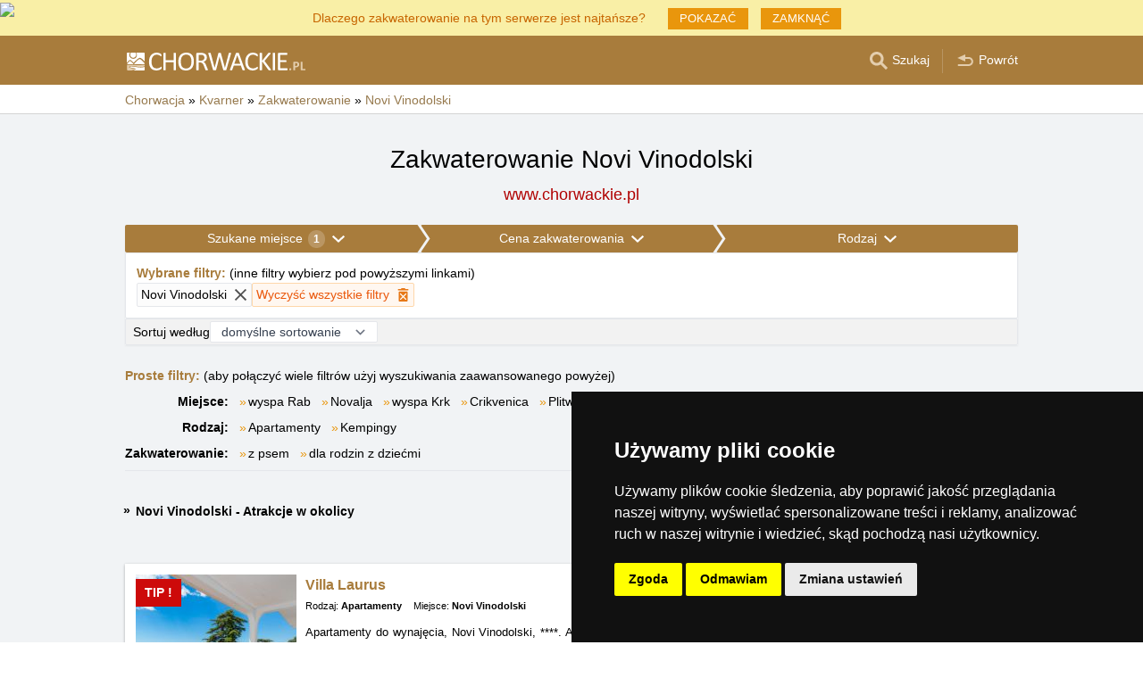

--- FILE ---
content_type: text/html; charset=UTF-8
request_url: https://www.chorwackie.pl/zakwaterowanie/novi-vinodolski.htm
body_size: 14138
content:
<!doctype html>
<html >
<head>
	<meta charset="UTF-8">
	<title>Zakwaterowanie Novi Vinodolski</title>
			<meta name="robots" content="ALL,FOLLOW">
	
		<meta name="viewport" content="width=device-width, user-scalable=no, initial-scale=1.0, maximum-scale=1.0, minimum-scale=1.0">
	
	<meta http-equiv="X-UA-Compatible" content="ie=edge">
	<meta name="theme-color" content="#a87c3c">
	<meta name="ahrefs-site-verification" content="88086b78404b94e4640deb3c2b7ef46521ec2857e9d5ab54a45c6528ef88622b">
	<meta name="referrer" content="unsafe-url">

	
			<link rel="canonical" href="/zakwaterowanie/novi-vinodolski.htm">
	
	
			<meta name="csrf-token" content="mPVll2Bc8TRzYjh1kmK89Euy264tHnGuZqKAhgRW">
	 
	
						<meta name='referrer' content='unsafe-url'>
					<meta name='keywords' content='Zakwaterowanie, Chorwacja, w Chorwacji, Novi Vinodolski, w Novi Vinodolski, Apartamenty, Autocamp, Kempingy'>
					<meta name='description' content="Zakwaterowanie Novi Vinodolski. Baza danych zawiera kontakty bezpośrednie na gospodarzy zakwaterowania w Novi Vinodolski. Rezerwacje przebiegają bez pośredników i bez prowizji!"/>
			
	
	
	
	
	
		
		
		
		
		
					<link rel="stylesheet" type="text/css" href="/share/css/design3R.css?v=11">
			<link rel="stylesheet" type="text/css" href="/share/csscolor/hr/color-design3R.css?v=10">
							<link rel="stylesheet" type="text/css" href="/share/css/katalog.css?v=9">
					<link rel="stylesheet" type="text/css" href="/share/css/vypis.css?v=14">
					<link rel="stylesheet" type="text/css" href="/share/csscolor/hr/color-katalog.css?v=9">
					<link rel="stylesheet" type="text/css" href="/share/csscolor/hr/color-vypis.css">
					<link rel="stylesheet" type="text/css" href="/share/imageGalerry/PhotoSwipe/photoswipe.css">
					<link rel="stylesheet" type="text/css" href="/share/imageGalerry/PhotoSwipe/default-skin/default-skin.css">
					<link rel="stylesheet" type="text/css" href="/share/css/jquery.simple-popup.min.css">
					<link rel="stylesheet" type="text/css" href="/share/filter/tailwind.css?v=5">
					<link rel="stylesheet" type="text/css" href="/share/css/list.css">
		
				
					<link rel="stylesheet" type="text/css" href="/share/csscolor/hr/color-browser-update.css">
			<link rel="stylesheet" type="text/css" href="/share/css/browser-update.css">
			<script type="text/javascript" language="javascript" src="/share/js/browser-update.js"></script>
		
		
		<script type="text/javascript">
							window.status = "www.chorwackie.pl";
										var domainSite = "www.chorwackie.pl";
					</script>
		<script>
            function tag(key, value) {}
    </script>

					<script  type="text/javascript" src="/share/jquery-3.3.1.min.js"></script>
					<script  type="text/javascript" src="/share/info.js"></script>
					<script  type="text/javascript" src="/share/imageGalerry/PhotoSwipe/photoswipe.min.js"></script>
					<script  type="text/javascript" src="/share/imageGalerry/PhotoSwipe/photoswipe-ui-default.min.js"></script>
					<script  type="text/javascript" src="/share/js/hotel-list-ctrl.js?v=2"></script>
					<script  type="text/javascript" src="/share/js/jquery.simple-popup.min.js"></script>
		
					<script  type="text/javascript" src="/share/briefcase_klient_3R.js?v=1" async></script>
					<script  type="text/javascript" src="/share/js/searchWrap.js" async></script>
		
					<script type="text/javascript" src="/share/filter/main.js?v=5" defer></script>
		
		
		
		
					
	<script type="text/javascript" src="/share/cookies/ep-cookie-consent.js"></script>
</head>

<body class="theme-hr">
<div id="pageLayout">
	<div class="ga"> 
		<!-- České hory - Slovenské hory - Chorvatské - Alpské - Italské --><script type="text/javascript">
document.write ('<img src="https://toplist.cz/dot.asp?id=25729&http='+escape(document.referrer)+'" width="1" height="1" border="0">');
</script><noscript><img src="https://toplist.cz/dot.asp?id=25729" width="1" height="1" border="0"></noscript><img src="https://toplist.sk/dot.asp?id=1048839" width="1" height="1" border="0"><script async src="https://www.googletagmanager.com/gtag/js?id=UA-47163279-4"></script>
<script>
  window.dataLayer = window.dataLayer || [];
  function gtag(){dataLayer.push(arguments);}

  // https://developers.google.com/tag-platform/devguides/consent#gtag.js
  gtag("consent", "default", {
      "ad_storage": epCookieConsent.allowsTargetingCookies() ? "granted" : "denied",
      "analytics_storage": epCookieConsent.allowsTrackingCookies() ? "granted" : "denied"
  });

  gtag('js', new Date());

  gtag('config', 'AW-1071172414');
  gtag('config', 'UA-47163279-4'); // chorwackie.pl
</script>
<script type="text/plain" cookie-consent="tracking">
	gtag("consent", "update", {"analytics_storage": "granted"});
</script>
<script type="text/plain" cookie-consent="targeting">
    gtag("consent", "update", {"ad_storage": "granted"})
</script>
	</div>
	<div id="page">
											 
			<div class="prmT prmT-wrap">
	<div class="prmT-cont width-limit">
		<a class="prm-text"
		   onclick="event.preventDefault(); document.querySelector('.prm-layer').classList.toggle('block-visible'); document.querySelector('.prm-cont').classList.toggle('block-visible');">Dlaczego zakwaterowanie na tym serwerze jest najtańsze?</a>
		<a class="prm-text mobile"
		   onclick="event.preventDefault(); document.querySelector('.prm-layer').classList.toggle('block-visible'); document.querySelector('.prm-cont').classList.toggle('block-visible');">Dlaczego nasz serwer jest najtańszy?</a>
		<a class="buttonP"
		   onclick="event.preventDefault(); document.querySelector('.prm-layer').classList.toggle('block-visible'); document.querySelector('.prm-cont').classList.toggle('block-visible');">POKAZAĆ</a>
		<a class="buttonP"
		   onclick="event.preventDefault();document.querySelectorAll('.prmT').forEach((element) => element.classList.add('prmT-unvisible')); setCookie('promoBar', 'hidden', '180')">ZAMKNĄĆ</a>
		<a class="mobile" onclick="event.preventDefault();document.querySelectorAll('.prmT').forEach((element) => element.classList.add('prmT-unvisible')); setCookie('promoBar', 'hidden', '180')">
			<img src="/share/img/prm/krizek-orange.svg" alt="X">
		</a>
	</div>
</div>
			<div class="prm-layer"
	 onclick="event.preventDefault(); document.querySelector('.prm-layer').classList.toggle('block-visible'); document.querySelector('.prm-cont').classList.toggle('block-visible');"></div>
<div class="prm-cont">
	<div class="prm-cont-top"><a
				onclick="event.preventDefault(); document.querySelector('.prm-layer').classList.toggle('block-visible'); document.querySelector('.prm-cont').classList.toggle('block-visible');"></a>
	</div>
	<div class="prm-cont-bottom">
		<div class="prm-cont-top-nadpis">Dlaczego zakwaterowanie na naszych serwerach jest najtańsze?</div>
		<div class="prm-cont-top-text">
			<ul>
				<li><span class="nadpis server-text-color">Zawsze tylko jedna oferta i bez prowizji</span>
					Nie porównujemy cen z wielu stron rezerwacyjnych, ale zawsze oferujemy tylko jedną ofertę – ofertę bez prowizji!
				</li>
				<li><span class="nadpis server-text-color">Właściciele sami tworzą  treści swoich prezentacji</span>
					Oferta i cena są zawsze podane przez właściciela, w tym zniżki i last minute oferty.
				</li>
				<li><span class="nadpis server-text-color">Najniższa możliwa cena</span>
					W przypadku, gdy znajdziesz na innych stronach niższą cenę, wtedy po prostu poproś właściciela o pobyt w tej cenie.
					<br><br><b>Zawsze poinformuj właściciela, że kontaktujesz się z nim na podstawie jego prezentacji na serwerze
						&quot;HRVATSKA.CZ&quot;.</b> (chorwackie.pl to jego polska wersja).</li>

				<li><span class="nadpis server-text-color">Zaufana europejska marka</span>
					Serwer HRVATSKA.CZ
					założony przez firmę eProgress działaje od 2003 roku.
				</li>

				<li><span class="nadpis server-text-color">Szeroki wybór zakwaterowania</span>
					Serwery firmy eProgress reprezentują ponad 17 tysięcy obiektów noclegowych w Czeskich Górach, na Słowacji, w Chorwacji, w Alpach lub we Włoszech.
				</li>
				<li><span class="nadpis server-text-color">Bezpośredna komunikacja host - właściciel</span>
					Firma eProgress jest w Unii Europejskiej jednym z czołowych propagatorów bezpośredniego kontaktu między gościem a właścicielem - zakwaterowania bez prowizji.
				</li>
				<li><span class="nadpis server-text-color">Przyjemne strony internetowe</span>
					Podczas 23 lat server Chorwackie góry, wyspy i wybrzeże stał się nowoczesną, łatwą w obsłudze stroną, która obsługuje tysiące użytkowników dziennie (bez operatorów, bez zbędnych pośredników między tobą a wynajmującym).
				</li>
			</ul>
		</div>
	</div>
</div>		
		<div id="header-wrap" class="header-background header-wrap-color">
			<div id="header-1000" class="width-limit">
				<div id="header">
					<div id="header-left">
			<a href="https://www.chorwackie.pl/" title="Chorwacja - Chorwackie zakwaterowanie bez prowizji"><img src="/share/img/header/hr/logo_PL.svg" onerror="this.onerror=null; this.src='/share/img/header/hr/logo_PL.gif'" alt="Chorwacja - Chorwackie zakwaterowanie bez prowizji" title="Chorwacja - Chorwackie zakwaterowanie bez prowizji" height="20" width="200"></a>
	</div>
<div id="header-right" class="header-background"><ul>
			<li class='searchIcon'><a href='#'><img src='/share/img/menu/hr/search.svg' onerror="this.onerror=null; this.src=''" width='20' height='20' alt=''><span class='media-80less-inline media-60plus-only'> Szukaj</span></a></li><li class='separator header-separator-color '>&nbsp;</li><li class='return-back-icon'><a href='https://www.chorwackie.pl/kvarner-pl/'><img src='/share/img/header/hr/back.svg' onerror="this.onerror=null; this.src='/share/img/header/hr/back.gif'" width='20' height='20' alt=''><span class='media-60plus-only'> Powrót</span></a></li>
		</ul></div>
				</div>
			</div>
		</div>

		
					<div id="search-wrap"><form method="get" action="https://www.chorwackie.pl/search/fulltext" class="search-form width-limit" target="_blank"><div class="search-bar"><input type="text" name="q" value="" title="search" placeholder="Szukaj zakwaterowanie i dalsze informacje" autocomplete="off"><input type="submit" title="Search" value="Szukaj"></div><div class="search-servers-title">SZUKAJ POPRZEZ</div><div class="search-often-title">NAJCZĘŚCIEJ WYSZUKIWANE</div><div class="search-servers"><div class="input-container"><input name="serverToSearch" id="all" value="all" class="serversRadio" type="radio" ><label for="all">Wszystkie serwery</label></div><div class="input-container"><input name="serverToSearch" id="ceskehory" value="ceskehory" class="serversRadio" type="radio" ><label for="ceskehory">Czeskiegory.pl</label></div><div class="input-container"><input name="serverToSearch" id="slovenske" value="slovenske" class="serversRadio" type="radio" ><label for="slovenske">Slowackie.pl</label></div><div class="input-container"><input name="serverToSearch" id="chorvatske" value="chorvatske" class="serversRadio" type="radio"  checked ><label for="chorvatske">Chorwackie.pl</label></div></div><div class="search-often"><div id="queries"><a href="https://www.chorwackie.pl/zakwaterowanie-w-chorwacji/chorwacja.html" target="_blank">Zakwaterowanie</a><a href="https://www.chorwackie.pl/search/fulltext?q=Trasy+dojazdu&amp;serverToSearch=chorvatske" target="_blank">Trasy dojazdu</a><a href="https://www.chorwackie.pl/chorwacja/autostrada-oplaty.html" target="_blank">Opłaty autostradowe</a><a href="https://www.chorwackie.pl/chorwacja/oplaty-autostradowe-ENC.html" target="_blank">ENC</a><a href="https://www.chorwackie.pl/search/fulltext?q=Temperatura+morza&amp;serverToSearch=chorvatske" target="_blank">Temperatura morza</a><a href="https://www.chorwackie.pl/search/fulltext?q=Kamery+na+%C5%BCywo&amp;serverToSearch=chorvatske" target="_blank">Kamery na żywo</a><a href="https://www.chorwackie.pl/search/fulltext?q=Pogoda&amp;serverToSearch=chorvatske" target="_blank">Pogoda</a></div></div></form></div>
		
		<div id="drobky-wrap" class="drobky-wrap-color">
						<div id="drobky" class="width-limit"
									vocab="http://schema.org/" typeof="BreadcrumbList"
				>
				<span  property="itemListElement" typeof="ListItem">
				<a href="https://www.chorwackie.pl/"  title="Chorwacja - Chorwackie zakwaterowanie bez prowizji"  property="item" typeof="WebPage"><span property="name">Chorwacja</span></a>
				<meta property="position" content="1"/>
			</span>
			
			
							<span class="drobky-next">&raquo;</span>
									
			<span  property="itemListElement" typeof="ListItem">
				<a href="https://www.chorwackie.pl/kvarner-pl/"  property="item" typeof="WebPage"><span property="name">Kvarner</span></a>
				<meta property="position" content="2"/>
			</span>
			
			
							<span class="drobky-next">&raquo;</span>
									
			<span  property="itemListElement" typeof="ListItem">
				<a href="/zakwaterowanie-w-chorwacji/kvarner-pl.html"  property="item" typeof="WebPage"><span property="name">Zakwaterowanie</span></a>
				<meta property="position" content="3"/>
			</span>
			
			
							<span class="drobky-next">&raquo;</span>
									
			<span  property="itemListElement" typeof="ListItem">
				<a href="/zakwaterowanie/novi-vinodolski.htm"  property="item" typeof="WebPage"><span property="name">Novi Vinodolski</span></a>
				<meta property="position" content="4"/>
			</span>
			
			
				</div>
					</div>

				<div id="content-wrap" class="">
						    <div id="content" class="width-limit">
                <div id="nadpis-wrap">
            <div id="nadpis" class="width-limit">
                <h1>Zakwaterowanie Novi Vinodolski</h1>
            </div>
            <div class="top-links">
            <a href="https://www.chorwackie.pl" target="_blank" class="adresa" title="Chorwacja - Chorwackie zakwaterowanie bez prowizji">
            www.chorwackie.pl
        </a>
    </div>
        </div>
                <div id="filter-form" class="min-h-[100px] mb-6 shadow-sm" data-locale="pl" data-filters='{"action":"\/zakwaterowanie\/novi-vinodolski.htm","hiddenInputs":[{"name":"mutace","value":"pl"},{"name":"hory","value":"kvarner-pl"}],"categories":{"location":{"id":"location","countSelected":1,"areas":[{"region":{"name":"Obszar Kvarner i wy\u017cyny","key":2},"cities":[{"id":"90","seostring":"banjol","name":"Banjol","isTop":false},{"id":"5","seostring":"barbat","name":"Barbat","isTop":false},{"id":"34","seostring":"baszka","name":"Baszka","isTop":false},{"id":"17","seostring":"cres","name":"Cres","isTop":false},{"id":"4","seostring":"crikvenica","name":"Crikvenica","isTop":false},{"id":"150","seostring":"czatrnja","name":"Czatrnja","isTop":false},{"id":"321","seostring":"delnice","name":"Delnice","isTop":false},{"id":"657","seostring":"dobrinj","name":"Dobrinj","isTop":false},{"id":"206","seostring":"dramalj","name":"Dramalj","isTop":false},{"id":"409","seostring":"zubovici-drazica","name":"Dra\u017eica","isTop":false},{"id":"260","seostring":"grabovac","name":"Grabovac","isTop":false},{"id":"38","seostring":"icici","name":"I\u010di\u0107i","isTop":false},{"id":"57","seostring":"jadranovo","name":"Jadranovo","isTop":false},{"id":"676","seostring":"jakisnica","name":"Jakisnica","isTop":false},{"id":"761","seostring":"jezerce","name":"Jezerce","isTop":false},{"id":"80","seostring":"kampor","name":"Kampor","isTop":false},{"id":"202","seostring":"klenovica","name":"Klenovica","isTop":false},{"id":"423","seostring":"kornic","name":"Kornic","isTop":false},{"id":"338","seostring":"krk","name":"Krk","isTop":false},{"id":"490","seostring":"kustici","name":"Kustici","isTop":false},{"id":"591","seostring":"lipovac","name":"Lipovac","isTop":false},{"id":"167","seostring":"lopar","name":"Lopar","isTop":false},{"id":"157","seostring":"lovran","name":"Lovran","isTop":false},{"id":"594","seostring":"lun","name":"Lun","isTop":false},{"id":"261","seostring":"mali-loszinj","name":"Mali Loszinj","isTop":false},{"id":"155","seostring":"malinska","name":"Malinska","isTop":false},{"id":"78","seostring":"mandre","name":"Mandre","isTop":false},{"id":"13","seostring":"martinscica","name":"Martinscica","isTop":false},{"id":"364","seostring":"medveja","name":"Medveja","isTop":false},{"id":"495","seostring":"metajna","name":"Metajna","isTop":false},{"id":"267","seostring":"njivice","name":"Njivice","isTop":false},{"id":"123","seostring":"novalja","name":"Novalja","isTop":false},{"id":"228","seostring":"novi-vinodolski","name":"Novi Vinodolski","isTop":false},{"id":"638","seostring":"omisalj","name":"Omisalj","isTop":false},{"id":"35","seostring":"opatija","name":"Opatija","isTop":false},{"id":"166","seostring":"osztarski-stanovi","name":"Osztarski Stanovi","isTop":false},{"id":"3","seostring":"pag","name":"Pag","isTop":false},{"id":"341","seostring":"palit","name":"Palit","isTop":false},{"id":"149","seostring":"plitwickie-jeziora","name":"Plitwickie jeziora","isTop":false},{"id":"515","seostring":"poljanak","name":"Poljanak","isTop":false},{"id":"771","seostring":"porat-krk","name":"Porat (Krk)","isTop":false},{"id":"22","seostring":"potocznica","name":"Potocznica","isTop":false},{"id":"152","seostring":"povile","name":"Povile","isTop":false},{"id":"311","seostring":"povljana","name":"Povljana","isTop":false},{"id":"153","seostring":"punat","name":"Punat","isTop":false},{"id":"424","seostring":"rab","name":"Rab","isTop":false},{"id":"505","seostring":"rakovica","name":"Rakovica","isTop":false},{"id":"742","seostring":"salatic","name":"Salati\u0107","isTop":false},{"id":"158","seostring":"selce","name":"Selce","isTop":false},{"id":"66","seostring":"senj","name":"Senj","isTop":false},{"id":"349","seostring":"silo","name":"Silo","isTop":false},{"id":"539","seostring":"slunj","name":"Slunj","isTop":false},{"id":"198","seostring":"smoljanac","name":"Smoljanac","isTop":false},{"id":"233","seostring":"stara-novalja","name":"Stara Novalja","isTop":false},{"id":"203","seostring":"supetarska-draga","name":"Supetarska Draga","isTop":false},{"id":"702","seostring":"sveti-juraj","name":"Sveti Juraj","isTop":false},{"id":"725","seostring":"velika-lesnica","name":"Velika Le\u0161nica","isTop":false},{"id":"355","seostring":"vidalici","name":"Vidalici","isTop":false},{"id":"701","seostring":"vinjerac","name":"Vinjerac","isTop":false},{"id":"133","seostring":"wyspa-cres","name":"wyspa Cres","isTop":false},{"id":"131","seostring":"wyspa-krk","name":"wyspa Krk","isTop":false},{"id":"248","seostring":"wyspa-loszinj","name":"wyspa Loszinj","isTop":false},{"id":"129","seostring":"wyspa-pag","name":"wyspa Pag","isTop":false},{"id":"132","seostring":"wyspa-rab","name":"wyspa Rab","isTop":false},{"id":"740","seostring":"zagreb","name":"Zagreb","isTop":false},{"id":"516","seostring":"zubovici","name":"Zubovi\u0107i","isTop":false}]}],"place":{"selected":"novi-vinodolski"},"selected":[{"key":"place","value":"novi-vinodolski","text":"Novi Vinodolski","defaultValue":null}],"nav":{"long":"Szukane miejsce","short":"Miejsce"},"placeholder":"Wyzsukaj","noResultsFor":"Brak wynik\u00f3w dla "},"price":{"id":"price","countSelected":0,"label":"Cena \u0142\u00f3\u017cka bez wy\u017cywienia","priceFrom":{"label":"Od","type":"select","options":[{"text":"nieograniczony","value":0},{"text":"Od 10 EUR","value":10},{"text":"Od 15 EUR","value":15},{"text":"Od 20 EUR","value":20},{"text":"Od 25 EUR","value":25},{"text":"Od 30 EUR","value":30},{"text":"Od 40 EUR","value":40},{"text":"Od 50 EUR","value":50},{"text":"Od 60 EUR","value":60},{"text":"Od 80 EUR","value":80}],"name":"cena1luzko_od","id":"priceFrom","selected":{"text":"nieograniczony","value":0}},"priceTo":{"label":"Do","type":"select","options":[{"text":"nieograniczony","value":0},{"text":"Do 10 EUR","value":10},{"text":"Do 15 EUR","value":15},{"text":"Do 20 EUR","value":20},{"text":"Do 25 EUR","value":25},{"text":"Do 30 EUR","value":30},{"text":"Do 40 EUR","value":40},{"text":"Do 50 EUR","value":50},{"text":"Do 60 EUR","value":60},{"text":"Do 80 EUR","value":80}],"name":"cena1luzko_do","id":"priceTo","selected":{"text":"nieograniczony","value":0}},"nav":{"long":"Cena zakwaterowania","short":"Cena"},"selected":[]},"type":{"id":"type","countSelected":0,"accommodationTypes":{"label":"Rodzaj","checkboxes":[{"label":"Hotel","value":1},{"label":"Apartamenty","value":2},{"label":"Autocamp","value":3},{"label":"Pensjonat","value":4},{"label":"Dom do wynaj\u0119cia","value":5}],"checked":[]},"accommodationWith":{"checkboxes":[{"label":"Zakwaterowanie z psem","value":1},{"label":"Zakwaterowanie z krytym basenem","value":2},{"label":"Zakwaterowanie z odkrytym basenem","value":3},{"label":"Zakwaterowanie dla rodzin z dzie\u0107mi","value":4},{"label":"Zakwaterowanie z wellness","value":5}],"checked":[]},"selected":[],"nav":{"long":"Rodzaj","short":"Rodzaj"},"roomType":{"label":"Typ pokoje\/apartamentu","type":"select","options":[{"text":"nieograniczony","value":0},{"text":"1-\u0142\u00f3\u017ckowy","value":1},{"text":"2-\u0142\u00f3\u017ckowy","value":2},{"text":"3-\u0142\u00f3\u017ckowy","value":3},{"text":"4-\u0142\u00f3\u017ckowy","value":4},{"text":"5-\u0142\u00f3\u017ckowy","value":5},{"text":"6-\u0142\u00f3\u017ckowy","value":6},{"text":"7-\u0142\u00f3\u017ckowy","value":7},{"text":"8-\u0142\u00f3\u017ckowy","value":8}],"name":null,"id":null,"selected":{"text":"nieograniczony","value":0}}}},"footer":{"orderBy":{"label":"Sortuj wed\u0142ug","options":[{"value":"default-desc","text":"domy\u015blne sortowanie"},{"value":"misto-asc","text":"miejsca A-Z"},{"value":"misto-desc","text":"miejsca Z-A"},{"value":"druh-asc","text":"rodzaju"},{"value":"cena-asc","text":"od najta\u0144szego"},{"value":"cena-desc","text":"od najdro\u017cszego"},{"value":"kapacita-asc","text":"pojemno\u015bci"}],"selected":"default-desc"}},"filterDescription":"Kliknij na filtry powy\u017cej i wybierz preferowane zakwaterowanie w Kvarneru","isSimpleView":false,"enabledPrefetch":true,"urlPrefetch":"\/accommodation\/count","buttons":{"cancel":{"short":"Wyczy\u015b\u0107 filtry","long":"Wyczy\u015b\u0107 wszystkie filtry"},"clear":"Wyczy\u015b\u0107","showResults":"Poka\u017c wyniki","searchAccommodation":"Znajd\u017a zakwaterowanie"},"selectedFilters":{"items":[{"key":"place","value":"novi-vinodolski","text":"Novi Vinodolski","defaultValue":null}],"label":"Wybrane filtry","secondaryLabel":"inne filtry wybierz pod powy\u017cszymi linkami"}}'>
		<div id="filter-skeleton" class="h-full w-full shadow-sm rounded-sm border-1">
			<div class="flex animate-pulse gap-px">
				<div class="grow bg-gray-400 h-8 rounded-sm"></div>
				<div class="grow bg-gray-400 h-8 rounded-sm"></div>
				<div class="grow bg-gray-400 h-8 rounded-sm"></div>
			</div>
			<div class="rounded-sm border border-gray-200 bg-white h-10"></div>
			<div class="rounded-sm border border-gray-200 bg-[#f2f2f2] h-8"></div>
		</div>
	</div>

	<script>
		function showMore(event) {
			event.preventDefault();
			const list = document.getElementById(event.target.dataset.key);
			list.lastChild.remove();
			list.childNodes.forEach((item) => item.classList.remove('hidden'));
		}
	</script>
	<nav class="border-b pb-2 grid sm:grid-cols-[auto_1fr] gap-x-3 gap-y-2">
		<p class="sm:col-span-2">
			<span class="font-bold text-skin-primary">Proste filtry:</span> (aby połączyć wiele filtrów użyj wyszukiwania zaawansowanego powyżej)
		</p>
							<div class="font-semibold shrink-0 sm:text-right">Miejsce:</div><div class="inline-flex flex-wrap" id="miejsce"><div class="flex-none before:mr-0.5 before:text-[#e9960c] before:content-['»'] "><a class="whitespace-nowrap mr-3" href="/zakwaterowanie/wyspa-rab.htm">wyspa Rab</a></div><div class="flex-none before:mr-0.5 before:text-[#e9960c] before:content-['»'] "><a class="whitespace-nowrap mr-3" href="/zakwaterowanie/novalja.htm">Novalja</a></div><div class="flex-none before:mr-0.5 before:text-[#e9960c] before:content-['»'] "><a class="whitespace-nowrap mr-3" href="/zakwaterowanie/wyspa-krk.htm">wyspa Krk</a></div><div class="flex-none before:mr-0.5 before:text-[#e9960c] before:content-['»'] "><a class="whitespace-nowrap mr-3" href="/zakwaterowanie/crikvenica.htm">Crikvenica</a></div><div class="flex-none before:mr-0.5 before:text-[#e9960c] before:content-['»'] "><a class="whitespace-nowrap mr-3" href="/zakwaterowanie/plitwickie-jeziora.htm">Plitwickie jeziora</a></div><div class="flex-none before:mr-0.5 before:text-[#e9960c] before:content-['»'] "><a class="whitespace-nowrap mr-3" href="/zakwaterowanie/lopar.htm">Lopar</a></div><div class="flex-none before:mr-0.5 before:text-[#e9960c] before:content-['»'] "><a class="whitespace-nowrap mr-3" href="/zakwaterowanie/rab.htm">Rab</a></div><div class="flex-none before:mr-0.5 before:text-[#e9960c] before:content-['»'] "><a class="whitespace-nowrap mr-3" href="/zakwaterowanie/novi-vinodolski.htm">Novi Vinodolski</a></div><div class="flex-none before:mr-0.5 before:text-[#e9960c] before:content-['»'] "><a class="whitespace-nowrap mr-3" href="/zakwaterowanie/mandre.htm">Mandre</a></div><div class="flex-none before:mr-0.5 before:text-[#e9960c] before:content-['»'] "><a class="whitespace-nowrap mr-3" href="/zakwaterowanie/banjol.htm">Banjol</a></div><div class="flex-none before:mr-0.5 before:text-[#e9960c] before:content-['»'] hidden"><a class="whitespace-nowrap mr-3" href="/zakwaterowanie/krk.htm">Krk</a></div><div class="flex-none before:mr-0.5 before:text-[#e9960c] before:content-['»'] hidden"><a class="whitespace-nowrap mr-3" href="/zakwaterowanie/metajna.htm">Metajna</a></div><div class="flex-none before:mr-0.5 before:text-[#e9960c] before:content-['»'] hidden"><a class="whitespace-nowrap mr-3" href="/zakwaterowanie/supetarska-draga.htm">Supetarska Draga</a></div><div class="flex-none before:mr-0.5 before:text-[#e9960c] before:content-['»'] hidden"><a class="whitespace-nowrap mr-3" href="/zakwaterowanie/grabovac.htm">Grabovac</a></div><div class="flex-none before:mr-0.5 before:text-[#e9960c] before:content-['»'] hidden"><a class="whitespace-nowrap mr-3" href="/zakwaterowanie/zubovici.htm">Zubovići</a></div><div class="flex-none before:mr-0.5 before:text-[#e9960c] before:content-['»'] hidden"><a class="whitespace-nowrap mr-3" href="/zakwaterowanie/barbat.htm">Barbat</a></div><div class="flex-none before:mr-0.5 before:text-[#e9960c] before:content-['»'] hidden"><a class="whitespace-nowrap mr-3" href="/zakwaterowanie/jadranovo.htm">Jadranovo</a></div><div class="flex-none before:mr-0.5 before:text-[#e9960c] before:content-['»'] hidden"><a class="whitespace-nowrap mr-3" href="/zakwaterowanie/klenovica.htm">Klenovica</a></div><div class="flex-none before:mr-0.5 before:text-[#e9960c] before:content-['»'] hidden"><a class="whitespace-nowrap mr-3" href="/zakwaterowanie/kustici.htm">Kustici</a></div><div class="flex-none before:mr-0.5 before:text-[#e9960c] before:content-['»'] hidden"><a class="whitespace-nowrap mr-3" href="/zakwaterowanie/lovran.htm">Lovran</a></div><div class="flex-none before:mr-0.5 before:text-[#e9960c] before:content-['»'] hidden"><a class="whitespace-nowrap mr-3" href="/zakwaterowanie/malinska.htm">Malinska</a></div><div class="flex-none before:mr-0.5 before:text-[#e9960c] before:content-['»'] hidden"><a class="whitespace-nowrap mr-3" href="/zakwaterowanie/povile.htm">Povile</a></div><div class="flex-none before:mr-0.5 before:text-[#e9960c] before:content-['»'] hidden"><a class="whitespace-nowrap mr-3" href="/zakwaterowanie/rakovica.htm">Rakovica</a></div><div class="flex-none before:mr-0.5 before:text-[#e9960c] before:content-['»'] hidden"><a class="whitespace-nowrap mr-3" href="/zakwaterowanie/senj.htm">Senj</a></div><div class="flex-none before:mr-0.5 before:text-[#e9960c] before:content-['»'] hidden"><a class="whitespace-nowrap mr-3" href="/zakwaterowanie/vidalici.htm">Vidalici</a></div><div class="flex-none before:mr-0.5 before:text-[#e9960c] before:content-['»'] hidden"><a class="whitespace-nowrap mr-3" href="/zakwaterowanie/delnice.htm">Delnice</a></div><div class="flex-none before:mr-0.5 before:text-[#e9960c] before:content-['»'] hidden"><a class="whitespace-nowrap mr-3" href="/zakwaterowanie/dramalj.htm">Dramalj</a></div><div class="flex-none before:mr-0.5 before:text-[#e9960c] before:content-['»'] hidden"><a class="whitespace-nowrap mr-3" href="/zakwaterowanie/kampor.htm">Kampor</a></div><div class="flex-none before:mr-0.5 before:text-[#e9960c] before:content-['»'] hidden"><a class="whitespace-nowrap mr-3" href="/zakwaterowanie/lipovac.htm">Lipovac</a></div><div class="flex-none before:mr-0.5 before:text-[#e9960c] before:content-['»'] hidden"><a class="whitespace-nowrap mr-3" href="/zakwaterowanie/medveja.htm">Medveja</a></div><div class="flex-none before:mr-0.5 before:text-[#e9960c] before:content-['»'] hidden"><a class="whitespace-nowrap mr-3" href="/zakwaterowanie/njivice.htm">Njivice</a></div><div class="flex-none before:mr-0.5 before:text-[#e9960c] before:content-['»'] hidden"><a class="whitespace-nowrap mr-3" href="/zakwaterowanie/punat.htm">Punat</a></div><div class="flex-none before:mr-0.5 before:text-[#e9960c] before:content-['»'] hidden"><a class="whitespace-nowrap mr-3" href="/zakwaterowanie/silo.htm">Silo</a></div><div class="flex-none before:mr-0.5 before:text-[#e9960c] before:content-['»'] hidden"><a class="whitespace-nowrap mr-3" href="/zakwaterowanie/wyspa-cres.htm">wyspa Cres</a></div><div class="flex-none before:mr-0.5 before:text-[#e9960c] before:content-['»'] hidden"><a class="whitespace-nowrap mr-3" href="/zakwaterowanie/baszka.htm">Baszka</a></div><div class="flex-none before:mr-0.5 before:text-[#e9960c] before:content-['»'] hidden"><a class="whitespace-nowrap mr-3" href="/zakwaterowanie/cres.htm">Cres</a></div><div class="flex-none before:mr-0.5 before:text-[#e9960c] before:content-['»'] hidden"><a class="whitespace-nowrap mr-3" href="/zakwaterowanie/czatrnja.htm">Czatrnja</a></div><div class="flex-none before:mr-0.5 before:text-[#e9960c] before:content-['»'] hidden"><a class="whitespace-nowrap mr-3" href="/zakwaterowanie/dobrinj.htm">Dobrinj</a></div><div class="flex-none before:mr-0.5 before:text-[#e9960c] before:content-['»'] hidden"><a class="whitespace-nowrap mr-3" href="/zakwaterowanie/zubovici-drazica.htm">Dražica</a></div><div class="flex-none before:mr-0.5 before:text-[#e9960c] before:content-['»'] hidden"><a class="whitespace-nowrap mr-3" href="/zakwaterowanie/jakisnica.htm">Jakisnica</a></div><div class="flex-none before:mr-0.5 before:text-[#e9960c] before:content-['»'] hidden"><a class="whitespace-nowrap mr-3" href="/zakwaterowanie/jezerce.htm">Jezerce</a></div><div class="flex-none before:mr-0.5 before:text-[#e9960c] before:content-['»'] hidden"><a class="whitespace-nowrap mr-3" href="/zakwaterowanie/kornic.htm">Kornic</a></div><div class="flex-none before:mr-0.5 before:text-[#e9960c] before:content-['»'] hidden"><a class="whitespace-nowrap mr-3" href="/zakwaterowanie/lun.htm">Lun</a></div><div class="flex-none before:mr-0.5 before:text-[#e9960c] before:content-['»'] hidden"><a class="whitespace-nowrap mr-3" href="/zakwaterowanie/mali-loszinj.htm">Mali Loszinj</a></div><div class="flex-none before:mr-0.5 before:text-[#e9960c] before:content-['»'] hidden"><a class="whitespace-nowrap mr-3" href="/zakwaterowanie/martinscica.htm">Martinscica</a></div><div class="flex-none before:mr-0.5 before:text-[#e9960c] before:content-['»'] hidden"><a class="whitespace-nowrap mr-3" href="/zakwaterowanie/omisalj.htm">Omisalj</a></div><div class="flex-none before:mr-0.5 before:text-[#e9960c] before:content-['»'] hidden"><a class="whitespace-nowrap mr-3" href="/zakwaterowanie/opatija.htm">Opatija</a></div><div class="flex-none before:mr-0.5 before:text-[#e9960c] before:content-['»'] hidden"><a class="whitespace-nowrap mr-3" href="/zakwaterowanie/osztarski-stanovi.htm">Osztarski Stanovi</a></div><div class="flex-none before:mr-0.5 before:text-[#e9960c] before:content-['»'] hidden"><a class="whitespace-nowrap mr-3" href="/zakwaterowanie/palit.htm">Palit</a></div><div class="flex-none before:mr-0.5 before:text-[#e9960c] before:content-['»'] hidden"><a class="whitespace-nowrap mr-3" href="/zakwaterowanie/poljanak.htm">Poljanak</a></div><div class="flex-none before:mr-0.5 before:text-[#e9960c] before:content-['»'] hidden"><a class="whitespace-nowrap mr-3" href="/zakwaterowanie/porat-krk.htm">Porat (Krk)</a></div><div class="flex-none before:mr-0.5 before:text-[#e9960c] before:content-['»'] hidden"><a class="whitespace-nowrap mr-3" href="/zakwaterowanie/potocznica.htm">Potocznica</a></div><div class="flex-none before:mr-0.5 before:text-[#e9960c] before:content-['»'] hidden"><a class="whitespace-nowrap mr-3" href="/zakwaterowanie/salatic.htm">Salatić</a></div><div class="flex-none before:mr-0.5 before:text-[#e9960c] before:content-['»'] hidden"><a class="whitespace-nowrap mr-3" href="/zakwaterowanie/selce.htm">Selce</a></div><div class="flex-none before:mr-0.5 before:text-[#e9960c] before:content-['»'] hidden"><a class="whitespace-nowrap mr-3" href="/zakwaterowanie/slunj.htm">Slunj</a></div><div class="flex-none before:mr-0.5 before:text-[#e9960c] before:content-['»'] hidden"><a class="whitespace-nowrap mr-3" href="/zakwaterowanie/smoljanac.htm">Smoljanac</a></div><div class="flex-none before:mr-0.5 before:text-[#e9960c] before:content-['»'] hidden"><a class="whitespace-nowrap mr-3" href="/zakwaterowanie/stara-novalja.htm">Stara Novalja</a></div><div class="flex-none before:mr-0.5 before:text-[#e9960c] before:content-['»'] hidden"><a class="whitespace-nowrap mr-3" href="/zakwaterowanie/sveti-juraj.htm">Sveti Juraj</a></div><div class="flex-none before:mr-0.5 before:text-[#e9960c] before:content-['»'] hidden"><a class="whitespace-nowrap mr-3" href="/zakwaterowanie/velika-lesnica.htm">Velika Lešnica</a></div><div class="flex-none before:mr-0.5 before:text-[#e9960c] before:content-['»'] hidden"><a class="whitespace-nowrap mr-3" href="/zakwaterowanie/wyspa-loszinj.htm">wyspa Loszinj</a></div><div class="flex-none before:mr-0.5 before:text-[#e9960c] before:content-['»'] hidden"><a class="whitespace-nowrap mr-3" href="/zakwaterowanie/zagreb.htm">Zagreb</a></div><div class="flex-none"><a href="#" onClick="showMore(event)" class="underline font-semibold"
						   data-key="miejsce"> Więcej</a></div></div><div class="font-semibold shrink-0 sm:text-right">Rodzaj:</div><div class="inline-flex flex-wrap" id="rodzaj"><div class="flex-none before:mr-0.5 before:text-[#e9960c] before:content-['»'] "><a class="whitespace-nowrap mr-3" href="/apartamenty/novi-vinodolski.htm">Apartamenty</a></div><div class="flex-none before:mr-0.5 before:text-[#e9960c] before:content-['»'] "><a class="whitespace-nowrap mr-3" href="/kempingy/novi-vinodolski.htm">Kempingy</a></div></div><div class="font-semibold shrink-0 sm:text-right">Zakwaterowanie:</div><div class="inline-flex flex-wrap" id="zakwaterowanie"><div class="flex-none before:mr-0.5 before:text-[#e9960c] before:content-['»'] "><a class="whitespace-nowrap mr-3" href="/zakwaterowanie-rodzaj/z-psem/novi-vinodolski.htm">z psem</a></div><div class="flex-none before:mr-0.5 before:text-[#e9960c] before:content-['»'] "><a class="whitespace-nowrap mr-3" href="/zakwaterowanie-rodzaj/z-dziecmi/novi-vinodolski.htm">dla rodzin z dziećmi</a></div></div>
					</nav>

        
        
                                    <div id="popis">
    <div class="popis-text">
        
    </div>
            <a href="/przewodnik/novi-vinodolski.html" class="a-text" target="_blank">
            Novi Vinodolski - Atrakcje w okolicy
        </a>
    </div>

                            <section>
                            <div class="hotellist-start-margin"></div>


	<div class="hoteldiv" id="hotel8454"
		 	><div class="left-left"><a href="https://www.chorwackie.pl/zakwaterowanie/villa-laurus-novi-vinodolski.html"  class="hotel">Villa Laurus
				</a><div class="hotel-misto mobil"><b>Apartamenty, </b><a href="https://www.chorwackie.pl/zakwaterowanie/novi-vinodolski.htm" target="_blank"><b>Novi Vinodolski</b></a></div><div class="left-part"><a href="https://www.chorwackie.pl/zakwaterowanie/villa-laurus-novi-vinodolski.html" ><div class="nas-tip">TIP !</div><img src="https://www.chorwackie.pl/objekty/data/hotely/villa-laurus/imagec.jpg" border="0" alt="Villa Laurus" title="Villa Laurus" loading="lazy"></a></div><div class="hotel-misto desktop"><span class="hotel-misto-cell"><nobr>Rodzaj:</nobr></span><span class="hotel-misto-cell"><b>Apartamenty</b></span></div><div class="hotel-misto desktop"><span class="hotel-misto-cell">Miejsce: </span><a href="https://www.chorwackie.pl/zakwaterowanie/novi-vinodolski.htm" target="_blank"  class="hotel-misto-cell" title="Zakwaterowanie Pensjonaty Novi Vinodolski"><b>Novi Vinodolski</b></a></div><div class="right-bottom-part"><div class="hotel-popis">
								Apartamenty do wynajęcia, Novi Vinodolski, ****. Apartamenty są klimatyzowane. Znajdujemy się 60 m od morza, dbamy
									<span class="hotel-ajax-tecky">&hellip; </span><span class="hotel-ajax-cely-popis"><a href="#">więcej »</a></span><span class="hotel-ajax-popis"> o czystość i zapewniamy bezpieczny parking.</span></div><div class="ikony-4-box"><div class="ikony-4"><a class="button left" href="https://www.chorwackie.pl/zakwaterowanie/villa-laurus-novi-vinodolski.html"  title="Villa Laurus, Novi Vinodolski">Kompletna prezentacja</a></div></div></div><div class="ikony-3a"><div class="ikony-3a-cell"><img src="https://www.chorwackie.pl/share/img/list/hr/list-kapacita.svg" class="ico-cena2">
				14 łóżek
			</div><div class="ikony-3a-cell"><img src="https://www.chorwackie.pl/share/img/list/hr/list-animal.svg" class="ico-cena2">
					zabronione
				</div><div class="ikony-3a-cell"><a target="_blank" href="https://www.chorwackie.pl/web-kamera-na-zywo/novi-vinodolski.html"><img src="https://www.chorwackie.pl/share/img/list/hr/list-kamera.svg" class="ico-cena2">
						Kamera
					</a></div><div class="ikony-3a-cell"><a href="https://www.chorwackie.pl/pogoda/novi-vinodolski.html" target="_blank"><img src="https://www.chorwackie.pl/share/img/list/hr/list-pocasi.svg" class="ico-cena2">
						Pogoda
					</a></div></div></div><div class="right-right"><div class="ikony-3"><div class="ikony-3-cell"><span class="ikony-3-ico"><a href="javascript:ShowMap(&#039;https://www.chorwackie.pl/objekty/map.php?mutace=pl&amp;id=8454&#039;,551,551)"><img src="https://www.chorwackie.pl/share/img/list/hr/list-mapa.svg" class="ico-cena2"></a></span><span class="ikony-3-popis"><a href="javascript:ShowMap(&#039;https://www.chorwackie.pl/objekty/map.php?mutace=pl&amp;id=8454&#039;,551,551)">Mapa</a></span></div><div class="ikony-3-cell"><span class="ikony-3-ico"><img src="https://www.chorwackie.pl/share/img/list/hr/list-kapacita.svg" class="ico-cena2"></span><span class="ikony-3-popis">14 łóżek</span></div><div class="ikony-3-cell"><span class="ikony-3-ico"><img src="https://www.chorwackie.pl/share/img/list/hr/list-animal.svg" class="ico-cena2"></span><span class="ikony-3-popis">zabronione</span></div><div class="ikony-3-cell"><span class="ikony-3-ico"><a target="_blank" href="https://www.chorwackie.pl/web-kamera-na-zywo/novi-vinodolski.html"><img src="https://www.chorwackie.pl/share/img/list/hr/list-kamera.svg" class="ico-cena2"></a></span><span class="ikony-3-popis"><a target="_blank" href="https://www.chorwackie.pl/web-kamera-na-zywo/novi-vinodolski.html">Kamera</a></span></div><div class="ikony-3-cell"><span class="ikony-3-ico"><a href="https://www.chorwackie.pl/pogoda/novi-vinodolski.html" target="_blank"><img src="https://www.chorwackie.pl/share/img/list/hr/list-pocasi.svg" class="ico-cena2"></a></span><span class="ikony-3-popis"><a href="https://www.chorwackie.pl/pogoda/novi-vinodolski.html" target="_blank">Pogoda</a></span></div></div></div></div><div class="hotel-cena hotel-ikonky"><div class="ikony-2"><div class="ikony-2-cell hr"><b>Średnia cena za łóżko cca
					<span class="hotel-cena-hr">45 EUR</span></b></div></div></div><div class="hotel-footer"><div class="hotel-footer-cell"><b>Szybka nawigacja</b></div><div class="hotel-footer-cell"><a href="javascript:showMorePhotos(&#039;villa-laurus&#039;,&#039;222222222222222222222222222222&#039;,1,8454)">Więcej zdjęć »</a></div><div class="hotel-footer-cell"><a href="javascript:sendRequestCenikHR(8454, &#039;/share/lara/ajax/cenik/pl/villa-laurus-novi-vinodolski?explicitMutace=pl&#039;, &#039;pl&#039;);">Szczegółowy cennik »</a></div><div class="hotel-footer-cell"><a href="https://www.chorwackie.pl/zakwaterowanie/villa-laurus-novi-vinodolski.html"  title="Villa Laurus, Novi Vinodolski">Kompletna prezentacja»</a></div></div><div class="hoteldiv" id="hotel6950"
		 	><div class="left-left"><a href="https://www.chorwackie.pl/zakwaterowanie/dom-apartamentowy-enna-novi-vinodolski-povile.html"  class="hotel">Dom apartamentowy Enna
				</a><div class="hotel-misto mobil"><b>Apartamenty, </b><a href="https://www.chorwackie.pl/zakwaterowanie/povile.htm" target="_blank"><b>Novi Vinodolski, Povile</b></a></div><div class="left-part"><a href="https://www.chorwackie.pl/zakwaterowanie/dom-apartamentowy-enna-novi-vinodolski-povile.html" ><img src="https://www.chorwackie.pl/objekty/data/hotely/enna/imagec.jpg" border="0" alt="Dom apartamentowy Enna" title="Dom apartamentowy Enna" loading="lazy"></a></div><div class="hotel-misto desktop"><span class="hotel-misto-cell"><nobr>Rodzaj:</nobr></span><span class="hotel-misto-cell"><b>Apartamenty</b></span></div><div class="hotel-misto desktop"><span class="hotel-misto-cell">Miejsce: </span><a href="https://www.chorwackie.pl/zakwaterowanie/povile.htm" target="_blank"  class="hotel-misto-cell" title="Zakwaterowanie Pensjonaty Novi Vinodolski, Povile"><b>Novi Vinodolski, Povile</b></a></div><div class="right-bottom-part"><div class="hotel-popis">
								Funkcjonalnie wyposażony dom apartamentowy, położony w spokojnej okolicy, w malowniczym kurorcie Povile, w pobliżu
									<span class="hotel-ajax-tecky">&hellip; </span><span class="hotel-ajax-cely-popis"><a href="#">więcej »</a></span><span class="hotel-ajax-popis"> miasta Novi Vinodolski, w obszarze zatoki Kvarner, w pobliżu morza. Do wyboru są 2 apartamenty, z których każdy zajmuje całe piętro - parter lub pierwsze piętro.</span></div><div class="ikony-4-box"><div class="ikony-4"><a class="button left" href="https://www.chorwackie.pl/zakwaterowanie/dom-apartamentowy-enna-novi-vinodolski-povile.html"  title="Dom apartamentowy Enna, Novi Vinodolski, Povile">Kompletna prezentacja</a></div></div></div><div class="ikony-3a"><div class="ikony-3a-cell"><img src="https://www.chorwackie.pl/share/img/list/hr/list-kapacita.svg" class="ico-cena2">
				20 łóżek
			</div><div class="ikony-3a-cell"><img src="https://www.chorwackie.pl/share/img/list/hr/list-animal.svg" class="ico-cena2">
					zabronione
				</div><div class="ikony-3a-cell"><a target="_blank" href="https://www.chorwackie.pl/web-kamera-na-zywo/novi-vinodolski.html"><img src="https://www.chorwackie.pl/share/img/list/hr/list-kamera.svg" class="ico-cena2">
						Kamera
					</a></div><div class="ikony-3a-cell"><a href="https://www.chorwackie.pl/pogoda/povile.html" target="_blank"><img src="https://www.chorwackie.pl/share/img/list/hr/list-pocasi.svg" class="ico-cena2">
						Pogoda
					</a></div></div></div><div class="right-right"><div class="ikony-3"><div class="ikony-3-cell"><span class="ikony-3-ico"><a href="javascript:ShowMap(&#039;https://www.chorwackie.pl/objekty/map.php?mutace=pl&amp;id=6950&#039;,551,551)"><img src="https://www.chorwackie.pl/share/img/list/hr/list-mapa.svg" class="ico-cena2"></a></span><span class="ikony-3-popis"><a href="javascript:ShowMap(&#039;https://www.chorwackie.pl/objekty/map.php?mutace=pl&amp;id=6950&#039;,551,551)">Mapa</a></span></div><div class="ikony-3-cell"><span class="ikony-3-ico"><img src="https://www.chorwackie.pl/share/img/list/hr/list-kapacita.svg" class="ico-cena2"></span><span class="ikony-3-popis">20 łóżek</span></div><div class="ikony-3-cell"><span class="ikony-3-ico"><img src="https://www.chorwackie.pl/share/img/list/hr/list-animal.svg" class="ico-cena2"></span><span class="ikony-3-popis">zabronione</span></div><div class="ikony-3-cell"><span class="ikony-3-ico"><a target="_blank" href="https://www.chorwackie.pl/web-kamera-na-zywo/novi-vinodolski.html"><img src="https://www.chorwackie.pl/share/img/list/hr/list-kamera.svg" class="ico-cena2"></a></span><span class="ikony-3-popis"><a target="_blank" href="https://www.chorwackie.pl/web-kamera-na-zywo/novi-vinodolski.html">Kamera</a></span></div><div class="ikony-3-cell"><span class="ikony-3-ico"><a href="https://www.chorwackie.pl/pogoda/povile.html" target="_blank"><img src="https://www.chorwackie.pl/share/img/list/hr/list-pocasi.svg" class="ico-cena2"></a></span><span class="ikony-3-popis"><a href="https://www.chorwackie.pl/pogoda/povile.html" target="_blank">Pogoda</a></span></div></div></div></div><div class="hotel-footer"><div class="hotel-footer-cell"><b>Szybka nawigacja</b></div><div class="hotel-footer-cell"><a href="javascript:showMorePhotos(&#039;enna&#039;,&#039;24444444444222222444222&#039;,1,6950)">Więcej zdjęć »</a></div><div class="hotel-footer-cell"><a href="javascript:sendRequestCenikHR(6950, &#039;/share/lara/ajax/cenik/pl/dom-apartamentowy-enna-novi-vinodolski-povile?explicitMutace=pl&#039;, &#039;pl&#039;);">Szczegółowy cennik »</a></div><div class="hotel-footer-cell"><a href="https://www.chorwackie.pl/zakwaterowanie/dom-apartamentowy-enna-novi-vinodolski-povile.html"  title="Dom apartamentowy Enna, Novi Vinodolski, Povile">Kompletna prezentacja»</a></div></div><div class="hoteldiv" id="hotel3548"
		 	><div class="left-left"><a href="https://www.chorwackie.pl/zakwaterowanie/apartament-tomas-novi-vinodolski-povile.html"  class="hotel">Apartament TOMAS
				</a><div class="hotel-misto mobil"><b>Apartamenty, </b><a href="https://www.chorwackie.pl/zakwaterowanie/povile.htm" target="_blank"><b>Novi Vinodolski, Povile</b></a></div><div class="left-part"><a href="https://www.chorwackie.pl/zakwaterowanie/apartament-tomas-novi-vinodolski-povile.html" ><img src="https://www.chorwackie.pl/objekty/data/hotely/tomas-povile/imagec.jpg" border="0" alt="Apartament TOMAS" title="Apartament TOMAS" loading="lazy"></a></div><div class="hotel-misto desktop"><span class="hotel-misto-cell"><nobr>Rodzaj:</nobr></span><span class="hotel-misto-cell"><b>Apartamenty</b></span></div><div class="hotel-misto desktop"><span class="hotel-misto-cell">Miejsce: </span><a href="https://www.chorwackie.pl/zakwaterowanie/povile.htm" target="_blank"  class="hotel-misto-cell" title="Zakwaterowanie Pensjonaty Novi Vinodolski, Povile"><b>Novi Vinodolski, Povile</b></a></div><div class="right-bottom-part"><div class="hotel-popis">
								Nowo wybudowany dom w spokojnej okolicy nad morzem w Povile, 2km na południe od miasta Novi Vinodolski. Mieszkanie
									<span class="hotel-ajax-tecky">&hellip; </span><span class="hotel-ajax-cely-popis"><a href="#">więcej »</a></span><span class="hotel-ajax-popis"> 65m2 + 30m2 taras z widokiem na morze, 2 sypialnie z 2+1 łóżkami, kuchnia/jadalnia dla 6-8 osób, pokój dzienny z rozkładaną sofą, TV, klimatyzacja, łazienka + WC. Parking, plaża 100m.</span></div><div class="ikony-4-box"><div class="ikony-4"><a class="button left" href="https://www.chorwackie.pl/zakwaterowanie/apartament-tomas-novi-vinodolski-povile.html"  title="Apartament TOMAS, Novi Vinodolski, Povile">Kompletna prezentacja</a></div></div></div><div class="ikony-3a"><div class="ikony-3a-cell"><img src="https://www.chorwackie.pl/share/img/list/hr/list-kapacita.svg" class="ico-cena2">
				4 łóżek
			</div><div class="ikony-3a-cell"><img src="https://www.chorwackie.pl/share/img/list/hr/list-animal.svg" class="ico-cena2">
					dozwolone
				</div><div class="ikony-3a-cell"><a target="_blank" href="https://www.chorwackie.pl/web-kamera-na-zywo/povile.html"><img src="https://www.chorwackie.pl/share/img/list/hr/list-kamera.svg" class="ico-cena2">
						Kamera
					</a></div><div class="ikony-3a-cell"><a href="https://www.chorwackie.pl/pogoda/povile.html" target="_blank"><img src="https://www.chorwackie.pl/share/img/list/hr/list-pocasi.svg" class="ico-cena2">
						Pogoda
					</a></div></div></div><div class="right-right"><div class="ikony-3"><div class="ikony-3-cell"><span class="ikony-3-ico"><a href="javascript:ShowMap(&#039;https://www.chorwackie.pl/objekty/map.php?mutace=pl&amp;id=3548&#039;,551,551)"><img src="https://www.chorwackie.pl/share/img/list/hr/list-mapa.svg" class="ico-cena2"></a></span><span class="ikony-3-popis"><a href="javascript:ShowMap(&#039;https://www.chorwackie.pl/objekty/map.php?mutace=pl&amp;id=3548&#039;,551,551)">Mapa</a></span></div><div class="ikony-3-cell"><span class="ikony-3-ico"><img src="https://www.chorwackie.pl/share/img/list/hr/list-kapacita.svg" class="ico-cena2"></span><span class="ikony-3-popis">4 łóżek</span></div><div class="ikony-3-cell"><span class="ikony-3-ico"><img src="https://www.chorwackie.pl/share/img/list/hr/list-animal.svg" class="ico-cena2"></span><span class="ikony-3-popis">dozwolone</span></div><div class="ikony-3-cell"><span class="ikony-3-ico"><a target="_blank" href="https://www.chorwackie.pl/web-kamera-na-zywo/povile.html"><img src="https://www.chorwackie.pl/share/img/list/hr/list-kamera.svg" class="ico-cena2"></a></span><span class="ikony-3-popis"><a target="_blank" href="https://www.chorwackie.pl/web-kamera-na-zywo/povile.html">Kamera</a></span></div><div class="ikony-3-cell"><span class="ikony-3-ico"><a href="https://www.chorwackie.pl/pogoda/povile.html" target="_blank"><img src="https://www.chorwackie.pl/share/img/list/hr/list-pocasi.svg" class="ico-cena2"></a></span><span class="ikony-3-popis"><a href="https://www.chorwackie.pl/pogoda/povile.html" target="_blank">Pogoda</a></span></div></div></div></div><div class="hotel-footer"><div class="hotel-footer-cell"><b>Szybka nawigacja</b></div><div class="hotel-footer-cell"><a href="javascript:showMorePhotos(&#039;tomas-povile&#039;,&#039;22242222224222&#039;,1,3548)">Więcej zdjęć »</a></div><div class="hotel-footer-cell"><a href="javascript:sendRequestCenikHR(3548, &#039;/share/lara/ajax/cenik/pl/apartament-tomas-novi-vinodolski-povile?explicitMutace=pl&#039;, &#039;pl&#039;);">Szczegółowy cennik »</a></div><div class="hotel-footer-cell"><a href="https://www.chorwackie.pl/zakwaterowanie/apartament-tomas-novi-vinodolski-povile.html"  title="Apartament TOMAS, Novi Vinodolski, Povile">Kompletna prezentacja»</a></div></div><div class="hoteldiv" id="hotel343"
		 	><div class="left-left"><a href="https://www.chorwackie.pl/zakwaterowanie/apartamenty-mujkanovic-povile.html"  class="hotel">Apartamenty Jadranka Mujkanović
				</a><div class="hotel-misto mobil"><b>Apartamenty, </b><a href="https://www.chorwackie.pl/zakwaterowanie/povile.htm" target="_blank"><b>Novi Vinodolski, Povile</b></a></div><div class="left-part"><a href="https://www.chorwackie.pl/zakwaterowanie/apartamenty-mujkanovic-povile.html" ><img src="https://www.chorwackie.pl/objekty/data/hotely/mujkanovic/imagec.jpg" border="0" alt="Apartamenty Jadranka Mujkanović" title="Apartamenty Jadranka Mujkanović" loading="lazy"></a></div><div class="hotel-misto desktop"><span class="hotel-misto-cell"><nobr>Rodzaj:</nobr></span><span class="hotel-misto-cell"><b>Apartamenty</b></span></div><div class="hotel-misto desktop"><span class="hotel-misto-cell">Miejsce: </span><a href="https://www.chorwackie.pl/zakwaterowanie/povile.htm" target="_blank"  class="hotel-misto-cell" title="Zakwaterowanie Pensjonaty Novi Vinodolski, Povile"><b>Novi Vinodolski, Povile</b></a></div><div class="right-bottom-part"><div class="hotel-popis">
								Nowo wybudowany obiekt w bardzo spokojnej części Povile, blisko morza (50m). 3 apartamenty, 2 dla 4+2 osób i 1
									<span class="hotel-ajax-tecky">&hellip; </span><span class="hotel-ajax-cely-popis"><a href="#">więcej »</a></span><span class="hotel-ajax-popis"> dla 2+1 osób. Większe apartamenty posiadają kuchnię + salon, 2 sypialnie, prysznic, WC i taras (na 1.piętrze). Mniejszy apartament posiada kuchnię, sypialnię, łazienkę i taras (parter).</span></div><div class="ikony-4-box"><div class="ikony-4"><a class="button left" href="https://www.chorwackie.pl/zakwaterowanie/apartamenty-mujkanovic-povile.html"  title="Apartamenty Jadranka Mujkanović, Novi Vinodolski, Povile">Kompletna prezentacja</a></div></div></div><div class="ikony-3a"><div class="ikony-3a-cell"><img src="https://www.chorwackie.pl/share/img/list/hr/list-kapacita.svg" class="ico-cena2">
				11 łóżek
			</div><div class="ikony-3a-cell"><img src="https://www.chorwackie.pl/share/img/list/hr/list-animal.svg" class="ico-cena2">
					dozwolone
				</div><div class="ikony-3a-cell"><a target="_blank" href="https://www.chorwackie.pl/web-kamera-na-zywo/novi-vinodolski.html"><img src="https://www.chorwackie.pl/share/img/list/hr/list-kamera.svg" class="ico-cena2">
						Kamera
					</a></div><div class="ikony-3a-cell"><a href="https://www.chorwackie.pl/pogoda/povile.html" target="_blank"><img src="https://www.chorwackie.pl/share/img/list/hr/list-pocasi.svg" class="ico-cena2">
						Pogoda
					</a></div></div></div><div class="right-right"><div class="ikony-3"><div class="ikony-3-cell"><span class="ikony-3-ico"><a href="javascript:ShowMap(&#039;https://www.chorwackie.pl/objekty/map.php?mutace=pl&amp;id=343&#039;,551,551)"><img src="https://www.chorwackie.pl/share/img/list/hr/list-mapa.svg" class="ico-cena2"></a></span><span class="ikony-3-popis"><a href="javascript:ShowMap(&#039;https://www.chorwackie.pl/objekty/map.php?mutace=pl&amp;id=343&#039;,551,551)">Mapa</a></span></div><div class="ikony-3-cell"><span class="ikony-3-ico"><img src="https://www.chorwackie.pl/share/img/list/hr/list-kapacita.svg" class="ico-cena2"></span><span class="ikony-3-popis">11 łóżek</span></div><div class="ikony-3-cell"><span class="ikony-3-ico"><img src="https://www.chorwackie.pl/share/img/list/hr/list-animal.svg" class="ico-cena2"></span><span class="ikony-3-popis">dozwolone</span></div><div class="ikony-3-cell"><span class="ikony-3-ico"><a target="_blank" href="https://www.chorwackie.pl/web-kamera-na-zywo/novi-vinodolski.html"><img src="https://www.chorwackie.pl/share/img/list/hr/list-kamera.svg" class="ico-cena2"></a></span><span class="ikony-3-popis"><a target="_blank" href="https://www.chorwackie.pl/web-kamera-na-zywo/novi-vinodolski.html">Kamera</a></span></div><div class="ikony-3-cell"><span class="ikony-3-ico"><a href="https://www.chorwackie.pl/pogoda/povile.html" target="_blank"><img src="https://www.chorwackie.pl/share/img/list/hr/list-pocasi.svg" class="ico-cena2"></a></span><span class="ikony-3-popis"><a href="https://www.chorwackie.pl/pogoda/povile.html" target="_blank">Pogoda</a></span></div></div></div></div><div class="hotel-cena hotel-ikonky"><div class="ikony-2"><div class="ikony-2-cell hr"><b>Średnia cena za łóżko cca
					<span class="hotel-cena-hr">25 EUR</span></b></div></div></div><div class="hotel-footer"><div class="hotel-footer-cell"><b>Szybka nawigacja</b></div><div class="hotel-footer-cell"><a href="javascript:showMorePhotos(&#039;mujkanovic&#039;,&#039;222222222422424222422222222244&#039;,1,343)">Więcej zdjęć »</a></div><div class="hotel-footer-cell"><a href="javascript:sendRequestCenikHR(343, &#039;/share/lara/ajax/cenik/pl/apartamenty-mujkanovic-povile?explicitMutace=pl&#039;, &#039;pl&#039;);">Szczegółowy cennik »</a></div><div class="hotel-footer-cell"><a href="https://www.chorwackie.pl/zakwaterowanie/apartamenty-mujkanovic-povile.html"  title="Apartamenty Jadranka Mujkanović, Novi Vinodolski, Povile">Kompletna prezentacja»</a></div></div><div class="hoteldiv" id="hotel692"
		 	><div class="left-left"><a href="https://www.chorwackie.pl/zakwaterowanie/apartamenty-ribaric-novi-vinodolski.html"  class="hotel">Apartamenty Ribaric
				</a><div class="hotel-misto mobil"><b>Apartamenty, </b><a href="https://www.chorwackie.pl/zakwaterowanie/novi-vinodolski.htm" target="_blank"><b>Novi Vinodolski</b></a></div><div class="left-part"><a href="https://www.chorwackie.pl/zakwaterowanie/apartamenty-ribaric-novi-vinodolski.html" ><img src="https://www.chorwackie.pl/objekty/data/hotely/ribaric/imagec.jpg" border="0" alt="Apartamenty Ribaric" title="Apartamenty Ribaric" loading="lazy"></a></div><div class="hotel-misto desktop"><span class="hotel-misto-cell"><nobr>Rodzaj:</nobr></span><span class="hotel-misto-cell"><b>Apartamenty</b></span></div><div class="hotel-misto desktop"><span class="hotel-misto-cell">Miejsce: </span><a href="https://www.chorwackie.pl/zakwaterowanie/novi-vinodolski.htm" target="_blank"  class="hotel-misto-cell" title="Zakwaterowanie Pensjonaty Novi Vinodolski"><b>Novi Vinodolski</b></a></div><div class="right-bottom-part"><div class="hotel-popis">
								App. 6+1: 3 sypialnie, + 1 dodatkowe łóżko, pokój dzienny, 2 łazienki, kuchnia, TV/sat, 2 klimatyzatory, balkon
									<span class="hotel-ajax-tecky">&hellip; </span><span class="hotel-ajax-cely-popis"><a href="#">więcej »</a></span><span class="hotel-ajax-popis"> i taras z widokiem na morze. App. 4+0: 2 sypialnie, pokój dzienny, kuchnia, TV/sat, klimatyzacja, łazienka, balkon i taras z widokiem na morze. 100m od plaży, 150m od restauracji</span></div><div class="ikony-4-box"><div class="ikony-4"><a class="button left" href="https://www.chorwackie.pl/zakwaterowanie/apartamenty-ribaric-novi-vinodolski.html"  title="Apartamenty Ribaric, Novi Vinodolski">Kompletna prezentacja</a></div></div></div><div class="ikony-3a"><div class="ikony-3a-cell"><img src="https://www.chorwackie.pl/share/img/list/hr/list-kapacita.svg" class="ico-cena2">
				11 łóżek
			</div><div class="ikony-3a-cell"><a target="_blank" href="https://www.chorwackie.pl/web-kamera-na-zywo/novi-vinodolski.html"><img src="https://www.chorwackie.pl/share/img/list/hr/list-kamera.svg" class="ico-cena2">
						Kamera
					</a></div><div class="ikony-3a-cell"><a href="https://www.chorwackie.pl/pogoda/novi-vinodolski.html" target="_blank"><img src="https://www.chorwackie.pl/share/img/list/hr/list-pocasi.svg" class="ico-cena2">
						Pogoda
					</a></div></div></div><div class="right-right"><div class="ikony-3"><div class="ikony-3-cell"><span class="ikony-3-ico"><a href="javascript:ShowMap(&#039;https://www.chorwackie.pl/objekty/map.php?mutace=pl&amp;id=692&#039;,551,551)"><img src="https://www.chorwackie.pl/share/img/list/hr/list-mapa.svg" class="ico-cena2"></a></span><span class="ikony-3-popis"><a href="javascript:ShowMap(&#039;https://www.chorwackie.pl/objekty/map.php?mutace=pl&amp;id=692&#039;,551,551)">Mapa</a></span></div><div class="ikony-3-cell"><span class="ikony-3-ico"><img src="https://www.chorwackie.pl/share/img/list/hr/list-kapacita.svg" class="ico-cena2"></span><span class="ikony-3-popis">11 łóżek</span></div><div class="ikony-3-cell"><span class="ikony-3-ico"><a target="_blank" href="https://www.chorwackie.pl/web-kamera-na-zywo/novi-vinodolski.html"><img src="https://www.chorwackie.pl/share/img/list/hr/list-kamera.svg" class="ico-cena2"></a></span><span class="ikony-3-popis"><a target="_blank" href="https://www.chorwackie.pl/web-kamera-na-zywo/novi-vinodolski.html">Kamera</a></span></div><div class="ikony-3-cell"><span class="ikony-3-ico"><a href="https://www.chorwackie.pl/pogoda/novi-vinodolski.html" target="_blank"><img src="https://www.chorwackie.pl/share/img/list/hr/list-pocasi.svg" class="ico-cena2"></a></span><span class="ikony-3-popis"><a href="https://www.chorwackie.pl/pogoda/novi-vinodolski.html" target="_blank">Pogoda</a></span></div></div></div></div><div class="hotel-cena hotel-ikonky"><div class="ikony-2"><div class="ikony-2-cell hr"><b>Średnia cena za łóżko cca
					<span class="hotel-cena-hr">20 EUR</span></b></div></div></div><div class="hotel-footer"><div class="hotel-footer-cell"><b>Szybka nawigacja</b></div><div class="hotel-footer-cell"><a href="javascript:showMorePhotos(&#039;ribaric&#039;,&#039;222222222222222222222222222222&#039;,1,692)">Więcej zdjęć »</a></div><div class="hotel-footer-cell"><a href="javascript:sendRequestCenikHR(692, &#039;/share/lara/ajax/cenik/pl/apartamenty-ribaric-novi-vinodolski?explicitMutace=pl&#039;, &#039;pl&#039;);">Szczegółowy cennik »</a></div><div class="hotel-footer-cell"><a href="https://www.chorwackie.pl/zakwaterowanie/apartamenty-ribaric-novi-vinodolski.html"  title="Apartamenty Ribaric, Novi Vinodolski">Kompletna prezentacja»</a></div></div><div class="hoteldiv" id="hotel8198"
		 	><div class="left-left"><a href="https://www.chorwackie.pl/zakwaterowanie/apartamenty-bionda-novi-vinodolski.html"  class="hotel">Apartamenty Bionda Novi Vinodolski
				</a><div class="hotel-misto mobil"><b>Apartamenty, </b><a href="https://www.chorwackie.pl/zakwaterowanie/novi-vinodolski.htm" target="_blank"><b>Novi Vinodolski</b></a></div><div class="left-part"><a href="https://www.chorwackie.pl/zakwaterowanie/apartamenty-bionda-novi-vinodolski.html" ><img src="https://www.chorwackie.pl/objekty/data/hotely/bionda/imagec.jpg" border="0" alt="Apartamenty Bionda Novi Vinodolski" title="Apartamenty Bionda Novi Vinodolski" loading="lazy"></a></div><div class="hotel-misto desktop"><span class="hotel-misto-cell"><nobr>Rodzaj:</nobr></span><span class="hotel-misto-cell"><b>Apartamenty</b></span></div><div class="hotel-misto desktop"><span class="hotel-misto-cell">Miejsce: </span><a href="https://www.chorwackie.pl/zakwaterowanie/novi-vinodolski.htm" target="_blank"  class="hotel-misto-cell" title="Zakwaterowanie Pensjonaty Novi Vinodolski"><b>Novi Vinodolski</b></a></div><div class="right-bottom-part"><div class="hotel-popis">
								Apartamenty Bionda znajdują się na starym mieście, w spokojnej części, tylko 200m od morza i 50m od centrum, restauracji
									<span class="hotel-ajax-tecky">&hellip; </span><span class="hotel-ajax-cely-popis"><a href="#">więcej »</a></span><span class="hotel-ajax-popis">, kawiarni, sklepów. Są nowocześnie umeblowane iw pełni wyposażone do normalnego i komfortowego pobytu (klimatyzacja, wi-fi, telewizja satelitarna...).</span></div><div class="ikony-4-box"><div class="ikony-4"><a class="button left" href="https://www.chorwackie.pl/zakwaterowanie/apartamenty-bionda-novi-vinodolski.html"  title="Apartamenty Bionda Novi Vinodolski">Kompletna prezentacja</a></div></div></div><div class="ikony-3a"><div class="ikony-3a-cell"><img src="https://www.chorwackie.pl/share/img/list/hr/list-kapacita.svg" class="ico-cena2">
				8 łóżek
			</div><div class="ikony-3a-cell"><a target="_blank" href="https://www.chorwackie.pl/web-kamera-na-zywo/novi-vinodolski.html"><img src="https://www.chorwackie.pl/share/img/list/hr/list-kamera.svg" class="ico-cena2">
						Kamera
					</a></div><div class="ikony-3a-cell"><a href="https://www.chorwackie.pl/pogoda/novi-vinodolski.html" target="_blank"><img src="https://www.chorwackie.pl/share/img/list/hr/list-pocasi.svg" class="ico-cena2">
						Pogoda
					</a></div></div></div><div class="right-right"><div class="ikony-3"><div class="ikony-3-cell"><span class="ikony-3-ico"><a href="javascript:ShowMap(&#039;https://www.chorwackie.pl/objekty/map.php?mutace=pl&amp;id=8198&#039;,551,551)"><img src="https://www.chorwackie.pl/share/img/list/hr/list-mapa.svg" class="ico-cena2"></a></span><span class="ikony-3-popis"><a href="javascript:ShowMap(&#039;https://www.chorwackie.pl/objekty/map.php?mutace=pl&amp;id=8198&#039;,551,551)">Mapa</a></span></div><div class="ikony-3-cell"><span class="ikony-3-ico"><img src="https://www.chorwackie.pl/share/img/list/hr/list-kapacita.svg" class="ico-cena2"></span><span class="ikony-3-popis">8 łóżek</span></div><div class="ikony-3-cell"><span class="ikony-3-ico"><a target="_blank" href="https://www.chorwackie.pl/web-kamera-na-zywo/novi-vinodolski.html"><img src="https://www.chorwackie.pl/share/img/list/hr/list-kamera.svg" class="ico-cena2"></a></span><span class="ikony-3-popis"><a target="_blank" href="https://www.chorwackie.pl/web-kamera-na-zywo/novi-vinodolski.html">Kamera</a></span></div><div class="ikony-3-cell"><span class="ikony-3-ico"><a href="https://www.chorwackie.pl/pogoda/novi-vinodolski.html" target="_blank"><img src="https://www.chorwackie.pl/share/img/list/hr/list-pocasi.svg" class="ico-cena2"></a></span><span class="ikony-3-popis"><a href="https://www.chorwackie.pl/pogoda/novi-vinodolski.html" target="_blank">Pogoda</a></span></div></div></div></div><div class="hotel-cena hotel-ikonky"><div class="ikony-2"><div class="ikony-2-cell hr"><b>Średnia cena za łóżko cca
					<span class="hotel-cena-hr">15 EUR</span></b></div></div></div><div class="hotel-footer"><div class="hotel-footer-cell"><b>Szybka nawigacja</b></div><div class="hotel-footer-cell"><a href="javascript:showMorePhotos(&#039;bionda&#039;,&#039;22222222222222222222242242222&#039;,1,8198)">Więcej zdjęć »</a></div><div class="hotel-footer-cell"><a href="javascript:sendRequestCenikHR(8198, &#039;/share/lara/ajax/cenik/pl/apartamenty-bionda-novi-vinodolski?explicitMutace=pl&#039;, &#039;pl&#039;);">Szczegółowy cennik »</a></div><div class="hotel-footer-cell"><a href="https://www.chorwackie.pl/zakwaterowanie/apartamenty-bionda-novi-vinodolski.html"  title="Apartamenty Bionda Novi Vinodolski">Kompletna prezentacja»</a></div></div><div class="hoteldiv" id="hotel7886"
		 	><div class="left-left"><a href="https://www.chorwackie.pl/zakwaterowanie/mobilne-domki-kemping-klenovica.html"  class="hotel">Mobilne domki Kemping Klenovica
				</a><div class="hotel-misto mobil"><b>Autocamp, </b><a href="https://www.chorwackie.pl/zakwaterowanie/klenovica.htm" target="_blank"><b>Klenovica</b></a></div><div class="left-part"><a href="https://www.chorwackie.pl/zakwaterowanie/mobilne-domki-kemping-klenovica.html" ><img src="https://www.chorwackie.pl/objekty/data/hotely/camp-klenovica/imagec.jpg" border="0" alt="Mobilne domki Kemping Klenovica" title="Mobilne domki Kemping Klenovica" loading="lazy"></a></div><div class="hotel-misto desktop"><span class="hotel-misto-cell"><nobr>Rodzaj:</nobr></span><span class="hotel-misto-cell"><b>Autocamp</b></span></div><div class="hotel-misto desktop"><span class="hotel-misto-cell">Miejsce: </span><a href="https://www.chorwackie.pl/zakwaterowanie/klenovica.htm" target="_blank"  class="hotel-misto-cell" title="Zakwaterowanie Domy noclegowe Klenovica"><b>Klenovica</b></a></div><div class="right-bottom-part"><div class="hotel-popis">
								Obóz Klenovica położony jest nad morzem. Oferujemy zakwaterowanie w mobilnych domkach o powierzchni 24m2-38m2,
									<span class="hotel-ajax-tecky">&hellip; </span><span class="hotel-ajax-cely-popis"><a href="#">więcej »</a></span><span class="hotel-ajax-popis"> w pełni umeblowanych, przystosowanych do wypoczynku na łonie natury, klimatyzowanych. Mają piękny panoramiczny widok na zatokę Kvarner, taras z miejscami do siedzenia.</span></div><div class="ikony-4-box"><div class="ikony-4"><a class="button left" href="https://www.chorwackie.pl/zakwaterowanie/mobilne-domki-kemping-klenovica.html"  title="Mobilne domki Kemping Klenovica">Kompletna prezentacja</a></div></div></div><div class="ikony-3a"><div class="ikony-3a-cell"><img src="https://www.chorwackie.pl/share/img/list/hr/list-kapacita.svg" class="ico-cena2">
				600 łóżek
			</div><div class="ikony-3a-cell"><a target="_blank" href="https://www.chorwackie.pl/web-kamera-na-zywo/klenovica.html"><img src="https://www.chorwackie.pl/share/img/list/hr/list-kamera.svg" class="ico-cena2">
						Kamera
					</a></div><div class="ikony-3a-cell"><a href="https://www.chorwackie.pl/pogoda/klenovica.html" target="_blank"><img src="https://www.chorwackie.pl/share/img/list/hr/list-pocasi.svg" class="ico-cena2">
						Pogoda
					</a></div></div></div><div class="right-right"><div class="ikony-3"><div class="ikony-3-cell"><span class="ikony-3-ico"><a href="javascript:ShowMap(&#039;https://www.chorwackie.pl/objekty/map.php?mutace=pl&amp;id=7886&#039;,551,551)"><img src="https://www.chorwackie.pl/share/img/list/hr/list-mapa.svg" class="ico-cena2"></a></span><span class="ikony-3-popis"><a href="javascript:ShowMap(&#039;https://www.chorwackie.pl/objekty/map.php?mutace=pl&amp;id=7886&#039;,551,551)">Mapa</a></span></div><div class="ikony-3-cell"><span class="ikony-3-ico"><img src="https://www.chorwackie.pl/share/img/list/hr/list-kapacita.svg" class="ico-cena2"></span><span class="ikony-3-popis">600 łóżek</span></div><div class="ikony-3-cell"><span class="ikony-3-ico"><a target="_blank" href="https://www.chorwackie.pl/web-kamera-na-zywo/klenovica.html"><img src="https://www.chorwackie.pl/share/img/list/hr/list-kamera.svg" class="ico-cena2"></a></span><span class="ikony-3-popis"><a target="_blank" href="https://www.chorwackie.pl/web-kamera-na-zywo/klenovica.html">Kamera</a></span></div><div class="ikony-3-cell"><span class="ikony-3-ico"><a href="https://www.chorwackie.pl/pogoda/klenovica.html" target="_blank"><img src="https://www.chorwackie.pl/share/img/list/hr/list-pocasi.svg" class="ico-cena2"></a></span><span class="ikony-3-popis"><a href="https://www.chorwackie.pl/pogoda/klenovica.html" target="_blank">Pogoda</a></span></div></div></div></div><div class="hotel-cena hotel-ikonky"><div class="ikony-2"><div class="ikony-2-cell hr"><b>Średnia cena za łóżko cca
					<span class="hotel-cena-hr">35 EUR</span></b></div></div></div><div class="hotel-footer"><div class="hotel-footer-cell"><b>Szybka nawigacja</b></div><div class="hotel-footer-cell"><a href="javascript:showMorePhotos(&#039;camp-klenovica&#039;,&#039;222222222222222222222222222222&#039;,1,7886)">Więcej zdjęć »</a></div><div class="hotel-footer-cell"><a href="javascript:sendRequestCenikHR(7886, &#039;/share/lara/ajax/cenik/pl/mobilne-domki-kemping-klenovica?explicitMutace=pl&#039;, &#039;pl&#039;);">Szczegółowy cennik »</a></div><div class="hotel-footer-cell"><a href="https://www.chorwackie.pl/zakwaterowanie/mobilne-domki-kemping-klenovica.html"  title="Mobilne domki Kemping Klenovica">Kompletna prezentacja»</a></div></div><div class="hoteldiv" id="hotel7940"
		 	><div class="left-left"><a href="https://www.chorwackie.pl/zakwaterowanie/sunset-house-apartments-klenovica.html"  class="hotel">Sunset House Apartments
				</a><div class="hotel-misto mobil"><b>Apartamenty, </b><a href="https://www.chorwackie.pl/zakwaterowanie/klenovica.htm" target="_blank"><b>Klenovica</b></a></div><div class="left-part"><a href="https://www.chorwackie.pl/zakwaterowanie/sunset-house-apartments-klenovica.html" ><img src="https://www.chorwackie.pl/objekty/data/hotely/sunsethouse/imagec.jpg" border="0" alt="Sunset House Apartments" title="Sunset House Apartments" loading="lazy"></a></div><div class="hotel-misto desktop"><span class="hotel-misto-cell"><nobr>Rodzaj:</nobr></span><span class="hotel-misto-cell"><b>Apartamenty</b></span></div><div class="hotel-misto desktop"><span class="hotel-misto-cell">Miejsce: </span><a href="https://www.chorwackie.pl/zakwaterowanie/klenovica.htm" target="_blank"  class="hotel-misto-cell" title="Zakwaterowanie Pensjonaty Klenovica"><b>Klenovica</b></a></div><div class="right-bottom-part"><div class="hotel-popis">
								Sunset House składa się z czterech oddzielnych apartamentów, w których łącznie może mieszkać 18 osób. Dodatkowo
									<span class="hotel-ajax-tecky">&hellip; </span><span class="hotel-ajax-cely-popis"><a href="#">więcej »</a></span><span class="hotel-ajax-popis"> istnieje możliwość wstawienia dwóch dostawek, jednej w apartamencie A i jednej w apartamencie D. Sunset House położony jest około 100m od plaży i morza.</span></div><div class="ikony-4-box"><div class="ikony-4"><a class="button left" href="https://www.chorwackie.pl/zakwaterowanie/sunset-house-apartments-klenovica.html"  title="Sunset House Apartments, Klenovica">Kompletna prezentacja</a></div></div></div><div class="ikony-3a"><div class="ikony-3a-cell"><img src="https://www.chorwackie.pl/share/img/list/hr/list-kapacita.svg" class="ico-cena2">
				18 łóżek
			</div><div class="ikony-3a-cell"><a target="_blank" href="https://www.chorwackie.pl/web-kamera-na-zywo/povile.html"><img src="https://www.chorwackie.pl/share/img/list/hr/list-kamera.svg" class="ico-cena2">
						Kamera
					</a></div><div class="ikony-3a-cell"><a href="https://www.chorwackie.pl/pogoda/klenovica.html" target="_blank"><img src="https://www.chorwackie.pl/share/img/list/hr/list-pocasi.svg" class="ico-cena2">
						Pogoda
					</a></div></div></div><div class="right-right"><div class="ikony-3"><div class="ikony-3-cell"><span class="ikony-3-ico"><a href="javascript:ShowMap(&#039;https://www.chorwackie.pl/objekty/map.php?mutace=pl&amp;id=7940&#039;,551,551)"><img src="https://www.chorwackie.pl/share/img/list/hr/list-mapa.svg" class="ico-cena2"></a></span><span class="ikony-3-popis"><a href="javascript:ShowMap(&#039;https://www.chorwackie.pl/objekty/map.php?mutace=pl&amp;id=7940&#039;,551,551)">Mapa</a></span></div><div class="ikony-3-cell"><span class="ikony-3-ico"><img src="https://www.chorwackie.pl/share/img/list/hr/list-kapacita.svg" class="ico-cena2"></span><span class="ikony-3-popis">18 łóżek</span></div><div class="ikony-3-cell"><span class="ikony-3-ico"><a target="_blank" href="https://www.chorwackie.pl/web-kamera-na-zywo/povile.html"><img src="https://www.chorwackie.pl/share/img/list/hr/list-kamera.svg" class="ico-cena2"></a></span><span class="ikony-3-popis"><a target="_blank" href="https://www.chorwackie.pl/web-kamera-na-zywo/povile.html">Kamera</a></span></div><div class="ikony-3-cell"><span class="ikony-3-ico"><a href="https://www.chorwackie.pl/pogoda/klenovica.html" target="_blank"><img src="https://www.chorwackie.pl/share/img/list/hr/list-pocasi.svg" class="ico-cena2"></a></span><span class="ikony-3-popis"><a href="https://www.chorwackie.pl/pogoda/klenovica.html" target="_blank">Pogoda</a></span></div></div></div></div><div class="hotel-footer"><div class="hotel-footer-cell"><b>Szybka nawigacja</b></div><div class="hotel-footer-cell"><a href="javascript:sendRequestCenikHR(7940, &#039;/share/lara/ajax/cenik/pl/sunset-house-apartments-klenovica?explicitMutace=pl&#039;, &#039;pl&#039;);">Szczegółowy cennik »</a></div><div class="hotel-footer-cell"><a href="https://www.chorwackie.pl/zakwaterowanie/sunset-house-apartments-klenovica.html"  title="Sunset House Apartments, Klenovica">Kompletna prezentacja»</a></div></div><div class="hoteldiv" id="hotel7947"
		 	><div class="left-left"><a href="https://www.chorwackie.pl/zakwaterowanie/beach-house-apartment-klenovica.html"  class="hotel">Beach House Apartment
				</a><div class="hotel-misto mobil"><b>Apartamenty, </b><a href="https://www.chorwackie.pl/zakwaterowanie/klenovica.htm" target="_blank"><b>Klenovica</b></a></div><div class="left-part"><a href="https://www.chorwackie.pl/zakwaterowanie/beach-house-apartment-klenovica.html" ><img src="https://www.chorwackie.pl/objekty/data/hotely/beachhouse/imagec.jpg" border="0" alt="Beach House Apartment" title="Beach House Apartment" loading="lazy"></a></div><div class="hotel-misto desktop"><span class="hotel-misto-cell"><nobr>Rodzaj:</nobr></span><span class="hotel-misto-cell"><b>Apartamenty</b></span></div><div class="hotel-misto desktop"><span class="hotel-misto-cell">Miejsce: </span><a href="https://www.chorwackie.pl/zakwaterowanie/klenovica.htm" target="_blank"  class="hotel-misto-cell" title="Zakwaterowanie Pensjonaty Klenovica"><b>Klenovica</b></a></div><div class="right-bottom-part"><div class="hotel-popis">
								Apartament położony jest w wyjątkowej lokalizacji, zaledwie kilka metrów od plaży i morza.
							</div><div class="ikony-4-box"><div class="ikony-4"><a class="button left" href="https://www.chorwackie.pl/zakwaterowanie/beach-house-apartment-klenovica.html"  title="Beach House Apartment, Klenovica">Kompletna prezentacja</a></div></div></div><div class="ikony-3a"><div class="ikony-3a-cell"><img src="https://www.chorwackie.pl/share/img/list/hr/list-kapacita.svg" class="ico-cena2">
				6 łóżek
			</div><div class="ikony-3a-cell"><a target="_blank" href="https://www.chorwackie.pl/web-kamera-na-zywo/povile.html"><img src="https://www.chorwackie.pl/share/img/list/hr/list-kamera.svg" class="ico-cena2">
						Kamera
					</a></div><div class="ikony-3a-cell"><a href="https://www.chorwackie.pl/pogoda/klenovica.html" target="_blank"><img src="https://www.chorwackie.pl/share/img/list/hr/list-pocasi.svg" class="ico-cena2">
						Pogoda
					</a></div></div></div><div class="right-right"><div class="ikony-3"><div class="ikony-3-cell"><span class="ikony-3-ico"><a href="javascript:ShowMap(&#039;https://www.chorwackie.pl/objekty/map.php?mutace=pl&amp;id=7947&#039;,551,551)"><img src="https://www.chorwackie.pl/share/img/list/hr/list-mapa.svg" class="ico-cena2"></a></span><span class="ikony-3-popis"><a href="javascript:ShowMap(&#039;https://www.chorwackie.pl/objekty/map.php?mutace=pl&amp;id=7947&#039;,551,551)">Mapa</a></span></div><div class="ikony-3-cell"><span class="ikony-3-ico"><img src="https://www.chorwackie.pl/share/img/list/hr/list-kapacita.svg" class="ico-cena2"></span><span class="ikony-3-popis">6 łóżek</span></div><div class="ikony-3-cell"><span class="ikony-3-ico"><a target="_blank" href="https://www.chorwackie.pl/web-kamera-na-zywo/povile.html"><img src="https://www.chorwackie.pl/share/img/list/hr/list-kamera.svg" class="ico-cena2"></a></span><span class="ikony-3-popis"><a target="_blank" href="https://www.chorwackie.pl/web-kamera-na-zywo/povile.html">Kamera</a></span></div><div class="ikony-3-cell"><span class="ikony-3-ico"><a href="https://www.chorwackie.pl/pogoda/klenovica.html" target="_blank"><img src="https://www.chorwackie.pl/share/img/list/hr/list-pocasi.svg" class="ico-cena2"></a></span><span class="ikony-3-popis"><a href="https://www.chorwackie.pl/pogoda/klenovica.html" target="_blank">Pogoda</a></span></div></div></div></div><div class="hotel-footer"><div class="hotel-footer-cell"><b>Szybka nawigacja</b></div><div class="hotel-footer-cell"><a href="javascript:sendRequestCenikHR(7947, &#039;/share/lara/ajax/cenik/pl/beach-house-apartment-klenovica?explicitMutace=pl&#039;, &#039;pl&#039;);">Szczegółowy cennik »</a></div><div class="hotel-footer-cell"><a href="https://www.chorwackie.pl/zakwaterowanie/beach-house-apartment-klenovica.html"  title="Beach House Apartment, Klenovica">Kompletna prezentacja»</a></div></div>
	<div class="pswp" tabindex="-1" role="dialog" aria-hidden="true">
	<div class="pswp__bg"></div>
	<div class="pswp__scroll-wrap">
		<div class="pswp__container">
			<div class="pswp__item"></div>
			<div class="pswp__item"></div>
			<div class="pswp__item"></div>
		</div>
		<div class="pswp__ui pswp__ui--hidden">
			<div class="pswp__top-bar">
				<div class="pswp__counter"></div>
				<button class="pswp__button pswp__button--close" title="Zavřít (Esc)"></button>
				<button class="pswp__button pswp__button--share" title="Sdílet"></button>
				<button class="pswp__button pswp__button--fs" title="Na celou obrazovku"></button>
				<button class="pswp__button pswp__button--zoom" title="Přiblížit/Oddálit"></button>
				<div class="pswp__preloader">
					<div class="pswp__preloader__icn">
						<div class="pswp__preloader__cut">
							<div class="pswp__preloader__donut"></div>
						</div>
					</div>
				</div>
			</div>
			<div class="pswp__share-modal pswp__share-modal--hidden pswp__single-tap">
				<div class="pswp__share-tooltip"></div>
			</div>
			<button class="pswp__button pswp__button--arrow--left" title="Předchozí (šipka vlevo)">
			</button>
			<button class="pswp__button pswp__button--arrow--right" title="Následující (šipka vpravo)">
			</button>
			<div class="pswp__caption">
				<div class="pswp__caption__center"></div>
			</div>
		</div>
	</div>
</div><div id="cenik-container"></div>


	<div class="hotellist-end-margin"></div>
<script>
	var photoBase = 'https://www.chorwackie.pl/objekty/data/hotely/';
	var zobrazKalendar = 'Pokaż w kalendarzu';
	var skrytKalendar = 'Zamknij kalendarz';
</script>

                    </section>
                
                    <div class="row"><div class="col"><div class="list-popis">
                        Baza danych zawiera <b>kontakty bezpośrednie na gospodarzy zakwaterowania w Novi Vinodolski.</b> Rezerwacje przebiegają <b>bez pośredników i bez prowizji!</b><br></div></div></div><aside><div class="places-table"><div class="nadpis">Zakwaterowanie Novi Vinodolski - wybór zakwaterowania według rodzaju:</div><a class="place" href="/zakwaterowanie/novi-vinodolski.htm">
            Wszystko (9)
        </a><a class="place" href="/apartamenty/novi-vinodolski.htm">
            Apartamenty (8)
        </a><a class="place" href="/kempingy/novi-vinodolski.htm">
            Kempingy (1)
        </a></div><div class="places-table"><div class="nadpis">Zakwaterowanie w okolicy miejsca Novi Vinodolski:</div></div></aside><div id="buttons"><a href="https://www.chorwackie.pl/kvarner-pl/"
       class="btn btn-primary btn-back" href="https://www.chorwackie.pl/kvarner-pl/"
       >Home Kvarner i wyżyny</a><a href="/zakwaterowanie/kvarner-pl.htm"
       class="btn btn-primary btn-back" href="/zakwaterowanie/kvarner-pl.htm"
       >Zakwaterowanie Kvarner<br>(Katalog zakwaterowania)</a></div><div class="add-text"><span style='max-width: 850px'>Serveri Češke planine, Slovačke planine, Hrvatske planine, otoci i obala, Alpske.cz i Italske.cz prezentiraju više od <b><nobr>17 000</nobr> smještajnih objekata</b>.</span><br><span>Naše servere <b>u sezoni svaki dan posjecuje <nobr>50 000</nobr> korisnika</b>. <nobr>Pridružite nam se!</nobr></span><a href="https://www.hrvatska.cz/advertising/"
       class="btn btn-primary btn-back" href="https://www.hrvatska.cz/advertising/" target="_blank"
       >Dodati smještajni objekt (HR)</a></div>
                            </div>
		</div>
	</div>
</div>




	 
	
	<div class="prmT prmT-wrap">
	<div class="prmT-cont width-limit">
		<a class="prm-text"
		   onclick="event.preventDefault(); document.querySelector('.prm-layer').classList.toggle('block-visible'); document.querySelector('.prm-cont').classList.toggle('block-visible');">Dlaczego zakwaterowanie na naszych serwerach jest najtańsze?</a>
		<a class="prm-text mobile"
		   onclick="event.preventDefault(); document.querySelector('.prm-layer').classList.toggle('block-visible'); document.querySelector('.prm-cont').classList.toggle('block-visible');">Dlaczego nasze serwery są najtańsze?</a>
		<a class="buttonP"
		   onclick="event.preventDefault(); document.querySelector('.prm-layer').classList.toggle('block-visible'); document.querySelector('.prm-cont').classList.toggle('block-visible');">POKAZAĆ</a>
		<a class="buttonP"
		   onclick="event.preventDefault();document.querySelectorAll('.prmT').forEach((element) => element.classList.add('prmT-unvisible')); setCookie('promoBar', 'hidden', '180')">ZAMKNĄĆ</a>
		<a class="mobile" onclick="event.preventDefault();document.querySelectorAll('.prmT').forEach((element) => element.classList.add('prmT-unvisible')); setCookie('promoBar', 'hidden', '180')">
			<img src="/share/img/prm/krizek-orange.svg" alt="X">
		</a>
	</div>
</div>
	
<div id="footerLayout">
	<div id="footer-wrap">
		<div id="footer-mozila" class="footer-background footer-wrap-color">
												<div id="footer" class="width-limit">
	<div class="boxes clearfix">
		<div class="fbox box-1L">
			<div class="fbox-obsah">
				<a class="no-ico" href="/kontakt_pl.php" target="_blank">
					<img class="logo" src="https://www.ceskehory.cz/share/img/eprogress-inv.svg" loading="lazy" alt="eProgress s.r.o."></a>
				<br><br>
				<a href="/kontakt_pl.php" target="_blank">Kontakt</a><br>
									<a href="https://www.hrvatska.cz/advertising/"
					   target="_blank" class="pridat">Dodaj zakwaterowanie <span
								class="male">(Chorwacki)</span></a>
								 
				<br>
				<a href="/kvarner-pl/sitemap.html" target="_blank">Sitemap</a>
							</div>
		</div>
		<div class="fbox box-2L">
			<div class="fbox-obsah">
				Our servers:<br>
				<a href="https://www.czeskiegory.pl">Czeskie Góry</a><br>
				<a href="https://www.slowackie.pl">Słowackie góry</a><br>
				<a href="https://www.chorwackie.pl">Chorwacja</a><br>
				<br>
				<a target="_blank" href="/privacy-policy/">Ochrona prywatności</a><br>
				<a target="_blank" href="/privacy-policy/cookies.php">Cookies</a>
			</div>
		</div>
		 
		<div class="fbox box-3L">
			<div class="fbox-obsah">
				<a href="/zakwaterowanie/kvarner-pl.htm" target="_blank">Katalog zakwaterowania</a><br>
									<a href="/last-minute/kvarner-pl.html" target="_blank">Lastminute Kvarner</a><br>
											</div>
		</div>
			</div>
	<hr>
	<div class="box-5"><b>Chorwacja - Chorwackie góry, wyspy i wybrzeże</b> - Copyright &copy; 2003-2026 <a
				class="no-ico" href="/kontakt_pl.php" target="_blank"><nobr>eProgress s.r.o.</nobr></a>
	</div>
</div>
									</div>
	</div>
</div>


<script type="text/javascript" src="/share/cookies/cookie-consent.js?v=2" charset="UTF-8"></script>
<script type="text/javascript" charset="UTF-8">
    document.addEventListener('DOMContentLoaded', function () {
        cookieconsent.run({
            "notice_banner_type": "simple",
            "consent_type": "express",
            "palette": "dark",
            "language": "pl",
            "page_load_consent_levels": ["strictly-necessary"],
            "notice_banner_reject_button_hide": false,
            "preferences_center_close_button_hide": false,
            "cookie_domain": "chorwackie.pl"
        });
    });
</script>

</body>
</html>


--- FILE ---
content_type: image/svg+xml
request_url: https://www.chorwackie.pl/share/img/header/hr/logo_PL.svg
body_size: 7408
content:
<?xml version="1.0" encoding="UTF-8"?>
<!DOCTYPE svg PUBLIC "-//W3C//DTD SVG 1.1//EN" "http://www.w3.org/Graphics/SVG/1.1/DTD/svg11.dtd">
<!-- Creator: CorelDRAW -->
<svg xmlns="http://www.w3.org/2000/svg" xml:space="preserve" width="200mm" height="20.0001mm" style="shape-rendering:geometricPrecision; text-rendering:geometricPrecision; image-rendering:optimizeQuality; fill-rule:evenodd; clip-rule:evenodd"
viewBox="0 0 200 20.0001"
 xmlns:xlink="http://www.w3.org/1999/xlink">
 <defs>
  <style type="text/css">
   <![CDATA[
    .fil3 {fill:#E3CDAD}
    .fil2 {fill:white}
    .fil1 {fill:#E3CDAD;fill-rule:nonzero}
    .fil0 {fill:white;fill-rule:nonzero}
   ]]>
  </style>
 </defs>
 <g id="Vrstva_x0020_1">
  <metadata id="CorelCorpID_0Corel-Layer"/>
  <path class="fil0" d="M38.949 16.9665c0,0.1588 -0.0051,0.2972 -0.0153,0.4202 -0.0103,0.1178 -0.0256,0.2255 -0.0513,0.3126 -0.0256,0.0922 -0.0563,0.1742 -0.0973,0.2408 -0.041,0.0717 -0.1128,0.1589 -0.2101,0.2562 -0.1025,0.1025 -0.3126,0.2511 -0.6303,0.4561 -0.3228,0.2049 -0.7174,0.4099 -1.194,0.6046 -0.4765,0.1948 -1.0197,0.3587 -1.6346,0.492 -0.6149,0.1383 -1.2913,0.2049 -2.019,0.2049 -1.2657,0 -2.4032,-0.2101 -3.4178,-0.6302 -1.0147,-0.4202 -1.8807,-1.0403 -2.5981,-1.8602 -0.7122,-0.825 -1.2656,-1.8344 -1.65,-3.0438 -0.3843,-1.2042 -0.579,-2.5928 -0.579,-4.166 0,-1.609 0.2101,-3.0438 0.6252,-4.3095 0.415,-1.2606 0.9992,-2.3264 1.7473,-3.2027 0.7533,-0.8762 1.65,-1.5424 2.6954,-2.0036 1.0453,-0.4611 2.2034,-0.6917 3.4742,-0.6917 0.5637,0 1.1069,0.0512 1.6398,0.1588 0.5278,0.1025 1.0197,0.2357 1.4707,0.3946 0.4509,0.164 0.8506,0.3484 1.1991,0.5585 0.3484,0.2101 0.5944,0.3844 0.7276,0.5176 0.1332,0.1332 0.2255,0.2357 0.2613,0.3074 0.041,0.0718 0.0769,0.1538 0.0974,0.246 0.0256,0.0974 0.0461,0.2101 0.0615,0.3382 0.0154,0.1332 0.0256,0.287 0.0256,0.4663 0,0.1999 -0.0102,0.369 -0.0307,0.5124 -0.0205,0.1384 -0.0513,0.2563 -0.0923,0.3536 -0.041,0.0922 -0.0871,0.164 -0.1435,0.2101 -0.0563,0.041 -0.1229,0.0666 -0.1998,0.0666 -0.1435,0 -0.3382,-0.0973 -0.5893,-0.2921 -0.246,-0.1947 -0.5688,-0.4099 -0.9685,-0.6456 -0.3945,-0.2357 -0.8711,-0.451 -1.4399,-0.6457 -0.5637,-0.1947 -1.2401,-0.2921 -2.0343,-0.2921 -0.8609,0 -1.6449,0.1691 -2.3469,0.5176 -0.7072,0.3433 -1.3119,0.8506 -1.8089,1.5219 -0.5022,0.6713 -0.8916,1.4912 -1.1632,2.4545 -0.2767,0.9634 -0.4151,2.0702 -0.4151,3.3103 0,1.2298 0.1332,2.3213 0.3997,3.2642 0.2613,0.9479 0.6457,1.7371 1.1376,2.3725 0.4971,0.6354 1.1068,1.1171 1.8242,1.4399 0.7226,0.328 1.5373,0.4919 2.4494,0.4919 0.7687,0 1.4451,-0.0973 2.019,-0.2869 0.5739,-0.1896 1.0658,-0.4048 1.4707,-0.6406 0.4048,-0.2357 0.7379,-0.4458 0.9992,-0.6354 0.2613,-0.1896 0.4663,-0.2869 0.6149,-0.2869 0.0717,0 0.1281,0.0154 0.1794,0.0461 0.0512,0.0307 0.0922,0.0871 0.1229,0.1742 0.0257,0.082 0.0513,0.1999 0.0667,0.3536 0.0153,0.1486 0.0204,0.3382 0.0204,0.5688z"/>
  <path id="_1" class="fil0" d="M55.0189 19.3236c0,0.0768 -0.0205,0.1486 -0.0564,0.2101 -0.041,0.0614 -0.1127,0.1076 -0.2101,0.1434 -0.1025,0.0359 -0.2357,0.0615 -0.3997,0.0871 -0.164,0.0257 -0.3689,0.041 -0.6098,0.041 -0.2562,0 -0.4663,-0.0153 -0.6302,-0.041 -0.1589,-0.0256 -0.287,-0.0512 -0.3895,-0.0871 -0.0974,-0.0358 -0.1691,-0.082 -0.2101,-0.1434 -0.041,-0.0615 -0.0615,-0.1333 -0.0615,-0.2101l0 -8.6191 -8.8393 0 0 8.6191c0,0.0768 -0.0205,0.1486 -0.0615,0.2101 -0.041,0.0614 -0.1076,0.1076 -0.2101,0.1434 -0.0974,0.0359 -0.2306,0.0615 -0.3997,0.0871 -0.164,0.0257 -0.369,0.041 -0.6201,0.041 -0.2408,0 -0.4458,-0.0153 -0.6149,-0.041 -0.1691,-0.0256 -0.3074,-0.0512 -0.4048,-0.0871 -0.1025,-0.0358 -0.1742,-0.082 -0.2101,-0.1434 -0.041,-0.0615 -0.0615,-0.1333 -0.0615,-0.2101l0 -18.6473c0,-0.0768 0.0205,-0.1486 0.0615,-0.21 0.0359,-0.0615 0.1076,-0.1077 0.2101,-0.1435 0.0974,-0.0359 0.2357,-0.0615 0.4048,-0.0871 0.1691,-0.0257 0.3741,-0.041 0.6149,-0.041 0.2511,0 0.4561,0.0153 0.6201,0.041 0.1691,0.0256 0.3023,0.0512 0.3997,0.0871 0.1025,0.0358 0.1691,0.082 0.2101,0.1435 0.041,0.0614 0.0615,0.1332 0.0615,0.21l0 7.7787 8.8393 0 0 -7.7787c0,-0.0768 0.0205,-0.1486 0.0615,-0.21 0.041,-0.0615 0.1127,-0.1077 0.2101,-0.1435 0.1025,-0.0359 0.2306,-0.0615 0.3895,-0.0871 0.1639,-0.0257 0.374,-0.041 0.6302,-0.041 0.2409,0 0.4458,0.0153 0.6098,0.041 0.164,0.0256 0.2972,0.0512 0.3997,0.0871 0.0974,0.0358 0.1691,0.082 0.2101,0.1435 0.0359,0.0614 0.0564,0.1332 0.0564,0.21l0 18.6473z"/>
  <path id="_12" class="fil0" d="M75.1164 9.7771c0,1.5681 -0.1845,2.9875 -0.5585,4.2481 -0.369,1.2605 -0.9224,2.3315 -1.6552,3.218 -0.7379,0.8865 -1.6602,1.568 -2.7722,2.0446 -1.112,0.4714 -2.4084,0.7123 -3.8893,0.7123 -1.4604,0 -2.721,-0.2204 -3.7869,-0.6559 -1.0709,-0.4356 -1.9472,-1.0659 -2.6441,-1.896 -0.6969,-0.8302 -1.2144,-1.8653 -1.5526,-3.0951 -0.3434,-1.2298 -0.5125,-2.6492 -0.5125,-4.248 0,-1.5322 0.1845,-2.9208 0.5535,-4.1712 0.374,-1.2554 0.9275,-2.3161 1.6705,-3.1924 0.7379,-0.8762 1.6654,-1.5526 2.7773,-2.0292 1.1069,-0.4714 2.4033,-0.7123 3.8842,-0.7123 1.4348,0 2.68,0.2153 3.7407,0.6457 1.0608,0.4304 1.9421,1.0607 2.6493,1.8857 0.7071,0.825 1.2298,1.8448 1.5783,3.0643 0.3433,1.2145 0.5175,2.6083 0.5175,4.1814zm-2.721 0.1794c0,-1.1017 -0.0973,-2.1266 -0.2921,-3.0694 -0.1947,-0.948 -0.5175,-1.7679 -0.9736,-2.4648 -0.456,-0.6969 -1.0658,-1.2401 -1.8242,-1.6295 -0.7635,-0.3895 -1.7013,-0.5842 -2.8235,-0.5842 -1.1222,0 -2.0599,0.2101 -2.8235,0.6303 -0.7584,0.4202 -1.3784,0.9787 -1.8498,1.6807 -0.4766,0.7021 -0.8199,1.522 -1.0249,2.4546 -0.2049,0.9377 -0.3074,1.9216 -0.3074,2.9516 0,1.1375 0.0973,2.1931 0.2869,3.1514 0.1896,0.9633 0.5125,1.7883 0.9583,2.4852 0.4509,0.6969 1.0556,1.235 1.8088,1.6193 0.7584,0.3895 1.7064,0.5791 2.8491,0.5791 1.1274,0 2.0805,-0.2101 2.8491,-0.6303 0.7738,-0.4202 1.3938,-0.989 1.8653,-1.7013 0.4663,-0.7174 0.8045,-1.5475 1.0043,-2.4853 0.1999,-0.9428 0.2972,-1.9369 0.2972,-2.9874z"/>
  <path id="_123" class="fil0" d="M90.8122 19.3236c0,0.0768 -0.0154,0.1486 -0.0461,0.2101 -0.0257,0.0614 -0.0923,0.1076 -0.1948,0.1486 -0.0973,0.0409 -0.2408,0.0717 -0.4202,0.0922 -0.1793,0.0205 -0.4201,0.0307 -0.7174,0.0307 -0.2613,0 -0.4765,-0.0102 -0.6405,-0.0307 -0.164,-0.0205 -0.2972,-0.0564 -0.3946,-0.0974 -0.1024,-0.0461 -0.1793,-0.1076 -0.2357,-0.1896 -0.0563,-0.082 -0.1025,-0.1793 -0.1434,-0.3023l-1.7833 -4.576c-0.2101,-0.5226 -0.4304,-0.9992 -0.6559,-1.4348 -0.2255,-0.4355 -0.4919,-0.8096 -0.8045,-1.1273 -0.3075,-0.3126 -0.6713,-0.5585 -1.0915,-0.7328 -0.4202,-0.1742 -0.9275,-0.2613 -1.5168,-0.2613l-1.7268 0 0 8.2706c0,0.0768 -0.0257,0.1486 -0.0667,0.2101 -0.0461,0.0614 -0.1178,0.1076 -0.21,0.1434 -0.0974,0.0359 -0.2255,0.0615 -0.3946,0.0871 -0.164,0.0257 -0.369,0.041 -0.6201,0.041 -0.251,0 -0.456,-0.0153 -0.6251,-0.041 -0.164,-0.0256 -0.2972,-0.0512 -0.3946,-0.0871 -0.1025,-0.0358 -0.1742,-0.082 -0.2101,-0.1434 -0.041,-0.0615 -0.0615,-0.1333 -0.0615,-0.2101l0 -17.9862c0,-0.3895 0.1025,-0.6611 0.3075,-0.8199 0.205,-0.1537 0.4202,-0.2306 0.6508,-0.2306l4.1301 0c0.492,0 0.8968,0.0103 1.2247,0.0359 0.3229,0.0256 0.6149,0.0563 0.8763,0.082 0.7532,0.1332 1.4143,0.3382 1.9882,0.62 0.579,0.2767 1.0607,0.6354 1.4502,1.0658 0.3894,0.4305 0.6815,0.9224 0.8813,1.4758 0.1948,0.5586 0.2921,1.1684 0.2921,1.8396 0,0.6508 -0.0871,1.235 -0.2664,1.7474 -0.1743,0.5176 -0.4254,0.9736 -0.7584,1.3682 -0.328,0.3946 -0.7226,0.7379 -1.1837,1.03 -0.4612,0.2869 -0.9737,0.5329 -1.5476,0.7327 0.3229,0.1384 0.6098,0.3178 0.8712,0.533 0.2613,0.2152 0.5021,0.4714 0.7276,0.7737 0.2255,0.3024 0.4407,0.6457 0.6405,1.0351 0.1999,0.3895 0.3997,0.8302 0.5996,1.3221l1.7422 4.2788c0.1384,0.3587 0.2306,0.6149 0.2716,0.7584 0.0359,0.1434 0.0564,0.2562 0.0564,0.3382zm-3.8893 -13.6459c0,-0.7635 -0.1691,-1.404 -0.5073,-1.9318 -0.3434,-0.5227 -0.9122,-0.9019 -1.7115,-1.1325 -0.2511,-0.0717 -0.533,-0.1178 -0.8507,-0.1486 -0.3126,-0.0307 -0.7276,-0.0461 -1.2349,-0.0461l-2.1778 0 0 6.5437 2.5211 0c0.6815,0 1.2708,-0.082 1.7627,-0.246 0.4971,-0.164 0.907,-0.3945 1.2401,-0.6918 0.328,-0.292 0.5739,-0.6405 0.7277,-1.0402 0.1537,-0.4048 0.2306,-0.8352 0.2306,-1.3067z"/>
  <path id="_1234" class="fil0" d="M111.54 19.1443c-0.041,0.1384 -0.1025,0.2511 -0.1793,0.3382 -0.082,0.082 -0.1896,0.1486 -0.3331,0.1947 -0.1384,0.041 -0.3126,0.0769 -0.5176,0.0974 -0.2049,0.0205 -0.456,0.0307 -0.7584,0.0307 -0.3074,0 -0.5739,-0.0102 -0.7891,-0.0307 -0.2152,-0.0205 -0.3894,-0.0564 -0.5329,-0.0974 -0.1384,-0.0461 -0.246,-0.1127 -0.3126,-0.1947 -0.0717,-0.0871 -0.1281,-0.1998 -0.164,-0.3382l-4.0686 -14.6708 -0.0308 0 -3.7561 14.6708c-0.0256,0.1384 -0.0768,0.2511 -0.1486,0.3382 -0.0717,0.082 -0.1691,0.1486 -0.3023,0.1947 -0.1281,0.041 -0.2972,0.0769 -0.5022,0.0974 -0.205,0.0205 -0.4663,0.0307 -0.784,0.0307 -0.3331,0 -0.6098,-0.0102 -0.8301,-0.0307 -0.2204,-0.0205 -0.3997,-0.0564 -0.5381,-0.0974 -0.1383,-0.0461 -0.2459,-0.1127 -0.3228,-0.1947 -0.0769,-0.0871 -0.1281,-0.1998 -0.1589,-0.3382l-5.1345 -17.9401c-0.0563,-0.2305 -0.0922,-0.4099 -0.0973,-0.5431 -0.0052,-0.1281 0.0358,-0.2306 0.123,-0.2972 0.0819,-0.0718 0.2203,-0.1179 0.4099,-0.1384 0.1896,-0.0205 0.4458,-0.0307 0.7686,-0.0307 0.3075,0 0.5535,0.0102 0.7328,0.0256 0.1794,0.0154 0.3177,0.041 0.4151,0.082 0.0922,0.041 0.1588,0.0922 0.1947,0.164 0.0359,0.0717 0.0615,0.1588 0.082,0.2715l4.3659 16.2747 0.0153 0 4.1456 -16.2439c0.0307,-0.1127 0.0666,-0.205 0.1127,-0.2767 0.0461,-0.0769 0.1178,-0.1333 0.2152,-0.1742 0.1025,-0.041 0.246,-0.0718 0.4304,-0.0923 0.1845,-0.0205 0.4254,-0.0307 0.7277,-0.0307 0.2818,0 0.5022,0.0102 0.6661,0.0307 0.1692,0.0205 0.3024,0.0513 0.3997,0.0923 0.1025,0.0409 0.1743,0.0973 0.2204,0.1742 0.041,0.0717 0.082,0.164 0.1076,0.2767l4.4632 16.2439 0.0257 0 4.2787 -16.2593c0.0308,-0.1025 0.0615,-0.1896 0.0923,-0.2613 0.0307,-0.0769 0.0922,-0.1333 0.1896,-0.1742 0.0922,-0.041 0.2305,-0.0718 0.4048,-0.0923 0.1742,-0.0205 0.4048,-0.0307 0.6969,-0.0307 0.3023,0 0.538,0.0153 0.7122,0.041 0.1743,0.0256 0.3024,0.0717 0.3844,0.1434 0.0768,0.0667 0.1178,0.1691 0.1127,0.2972 -0.0051,0.1333 -0.0359,0.3126 -0.082,0.5432l-5.1499 17.9247z"/>
  <path id="_12345" class="fil0" d="M132.104 18.7959c0.0769,0.2203 0.123,0.3996 0.1281,0.5329 0.0052,0.1383 -0.0358,0.2408 -0.1127,0.3074 -0.082,0.0718 -0.2152,0.1179 -0.3997,0.1384 -0.1845,0.0205 -0.4304,0.0307 -0.743,0.0307 -0.3075,0 -0.5586,-0.0102 -0.743,-0.0256 -0.1845,-0.0154 -0.3229,-0.041 -0.4202,-0.0717 -0.0974,-0.0359 -0.164,-0.0871 -0.2101,-0.1435 -0.0461,-0.0615 -0.0871,-0.1384 -0.1281,-0.2255l-1.6654 -4.7297 -8.0759 0 -1.5936 4.6682c-0.0307,0.0923 -0.0717,0.1691 -0.1179,0.2306 -0.0512,0.0666 -0.1229,0.123 -0.2203,0.1691 -0.0922,0.041 -0.2306,0.0769 -0.4048,0.0974 -0.1742,0.0205 -0.3997,0.0307 -0.6815,0.0307 -0.2921,0 -0.5278,-0.0153 -0.7123,-0.041 -0.1845,-0.0256 -0.3177,-0.0717 -0.3895,-0.1434 -0.0768,-0.0667 -0.1127,-0.1691 -0.1076,-0.3075 0.0051,-0.1332 0.0461,-0.3126 0.1281,-0.5329l6.513 -18.0426c0.041,-0.1127 0.0922,-0.1998 0.1588,-0.2715 0.0666,-0.0718 0.1589,-0.123 0.287,-0.164 0.123,-0.041 0.2818,-0.0666 0.4817,-0.082 0.1947,-0.0154 0.4407,-0.0256 0.743,-0.0256 0.3177,0 0.5842,0.0102 0.7942,0.0256 0.2101,0.0154 0.3792,0.041 0.5073,0.082 0.1333,0.041 0.2306,0.0973 0.3024,0.1742 0.0717,0.0717 0.123,0.164 0.164,0.2767l6.518 18.0426zm-8.3628 -15.9263l-0.0154 0 -3.3461 9.685 6.7538 0 -3.3923 -9.685z"/>
  <path id="_123456" class="fil0" d="M146.749 16.9665c0,0.1588 -0.0051,0.2972 -0.0153,0.4202 -0.0103,0.1178 -0.0256,0.2255 -0.0513,0.3126 -0.0256,0.0922 -0.0563,0.1742 -0.0973,0.2408 -0.041,0.0717 -0.1128,0.1589 -0.2101,0.2562 -0.1025,0.1025 -0.3126,0.2511 -0.6303,0.4561 -0.3228,0.2049 -0.7174,0.4099 -1.194,0.6046 -0.4765,0.1948 -1.0197,0.3587 -1.6346,0.492 -0.6149,0.1383 -1.2913,0.2049 -2.019,0.2049 -1.2657,0 -2.4032,-0.2101 -3.4178,-0.6302 -1.0147,-0.4202 -1.8807,-1.0403 -2.5981,-1.8602 -0.7122,-0.825 -1.2656,-1.8344 -1.65,-3.0438 -0.3843,-1.2042 -0.579,-2.5928 -0.579,-4.166 0,-1.609 0.2101,-3.0438 0.6252,-4.3095 0.415,-1.2606 0.9992,-2.3264 1.7473,-3.2027 0.7533,-0.8762 1.65,-1.5424 2.6954,-2.0036 1.0453,-0.4611 2.2034,-0.6917 3.4742,-0.6917 0.5637,0 1.1069,0.0512 1.6398,0.1588 0.5278,0.1025 1.0197,0.2357 1.4707,0.3946 0.4509,0.164 0.8506,0.3484 1.1991,0.5585 0.3484,0.2101 0.5944,0.3844 0.7276,0.5176 0.1332,0.1332 0.2255,0.2357 0.2613,0.3074 0.041,0.0718 0.0769,0.1538 0.0974,0.246 0.0256,0.0974 0.0461,0.2101 0.0615,0.3382 0.0154,0.1332 0.0256,0.287 0.0256,0.4663 0,0.1999 -0.0102,0.369 -0.0307,0.5124 -0.0205,0.1384 -0.0513,0.2563 -0.0923,0.3536 -0.041,0.0922 -0.0871,0.164 -0.1435,0.2101 -0.0563,0.041 -0.1229,0.0666 -0.1998,0.0666 -0.1435,0 -0.3382,-0.0973 -0.5893,-0.2921 -0.246,-0.1947 -0.5688,-0.4099 -0.9685,-0.6456 -0.3945,-0.2357 -0.8711,-0.451 -1.4399,-0.6457 -0.5637,-0.1947 -1.2401,-0.2921 -2.0343,-0.2921 -0.8609,0 -1.6449,0.1691 -2.3469,0.5176 -0.7072,0.3433 -1.3119,0.8506 -1.8089,1.5219 -0.5022,0.6713 -0.8916,1.4912 -1.1632,2.4545 -0.2767,0.9634 -0.4151,2.0702 -0.4151,3.3103 0,1.2298 0.1332,2.3213 0.3997,3.2642 0.2613,0.9479 0.6457,1.7371 1.1376,2.3725 0.4971,0.6354 1.1068,1.1171 1.8242,1.4399 0.7226,0.328 1.5373,0.4919 2.4494,0.4919 0.7687,0 1.4451,-0.0973 2.019,-0.2869 0.5739,-0.1896 1.0658,-0.4048 1.4707,-0.6406 0.4048,-0.2357 0.7379,-0.4458 0.9992,-0.6354 0.2613,-0.1896 0.4663,-0.2869 0.6149,-0.2869 0.0717,0 0.1281,0.0154 0.1794,0.0461 0.0512,0.0307 0.0922,0.0871 0.1229,0.1742 0.0257,0.082 0.0513,0.1999 0.0667,0.3536 0.0153,0.1486 0.0204,0.3382 0.0204,0.5688z"/>
  <path id="_1234567" class="fil0" d="M161.502 19.2929c0,0.082 -0.0205,0.1537 -0.0563,0.2152 -0.0359,0.0666 -0.1025,0.1179 -0.1999,0.1589 -0.1025,0.041 -0.2357,0.0717 -0.4048,0.0973 -0.1742,0.0257 -0.3946,0.041 -0.661,0.041 -0.3536,0 -0.6354,-0.0153 -0.8558,-0.0461 -0.2203,-0.0307 -0.3843,-0.0871 -0.497,-0.164 -0.1076,-0.0819 -0.1999,-0.1742 -0.2716,-0.2715l-7.1432 -9.7157 0 9.7157c0,0.0666 -0.0205,0.1383 -0.0615,0.1998 -0.041,0.0666 -0.1076,0.1179 -0.2101,0.1537 -0.0974,0.0359 -0.2306,0.0615 -0.3997,0.0871 -0.164,0.0257 -0.369,0.041 -0.6201,0.041 -0.2408,0 -0.4458,-0.0153 -0.6149,-0.041 -0.1691,-0.0256 -0.3074,-0.0512 -0.4048,-0.0871 -0.1025,-0.0358 -0.1742,-0.0871 -0.2101,-0.1537 -0.041,-0.0615 -0.0615,-0.1332 -0.0615,-0.1998l0 -18.6473c0,-0.0768 0.0205,-0.1486 0.0615,-0.21 0.0359,-0.0615 0.1076,-0.1077 0.2101,-0.1435 0.0974,-0.0359 0.2357,-0.0615 0.4048,-0.0871 0.1691,-0.0257 0.3741,-0.041 0.6149,-0.041 0.2511,0 0.4561,0.0153 0.6201,0.041 0.1691,0.0256 0.3023,0.0512 0.3997,0.0871 0.1025,0.0358 0.1691,0.082 0.2101,0.1435 0.041,0.0614 0.0615,0.1332 0.0615,0.21l0 8.6344 6.8767 -8.6344c0.0564,-0.0871 0.1281,-0.1639 0.2101,-0.2254 0.0769,-0.0615 0.1742,-0.1076 0.2921,-0.1435 0.1127,-0.0307 0.2562,-0.0615 0.4202,-0.082 0.164,-0.0205 0.3792,-0.0307 0.6354,-0.0307 0.2613,0 0.4714,0.0153 0.6303,0.041 0.164,0.0256 0.2869,0.0563 0.3843,0.0973 0.0974,0.041 0.1589,0.0871 0.1947,0.1486 0.0359,0.0615 0.0513,0.123 0.0513,0.1947 0,0.1333 -0.0308,0.2614 -0.0974,0.3895 -0.0615,0.1332 -0.1845,0.3126 -0.3638,0.5432l-6.4412 7.7017 6.9331 9.2186c0.1691,0.2562 0.2716,0.4356 0.3075,0.5329 0.0358,0.0923 0.0563,0.1691 0.0563,0.2306z"/>
  <path id="_12345678" class="fil0" d="M166.043 19.3236c0,0.0768 -0.0205,0.1486 -0.0615,0.2101 -0.041,0.0614 -0.1076,0.1076 -0.2101,0.1434 -0.0974,0.0359 -0.2306,0.0615 -0.3997,0.0871 -0.164,0.0257 -0.369,0.041 -0.6201,0.041 -0.2408,0 -0.4458,-0.0153 -0.6149,-0.041 -0.1691,-0.0256 -0.3074,-0.0512 -0.4048,-0.0871 -0.1025,-0.0358 -0.1742,-0.082 -0.2101,-0.1434 -0.041,-0.0615 -0.0615,-0.1333 -0.0615,-0.2101l0 -18.6473c0,-0.0768 0.0205,-0.1486 0.0666,-0.21 0.0462,-0.0615 0.123,-0.1077 0.2255,-0.1435 0.1076,-0.0359 0.2409,-0.0615 0.4048,-0.0871 0.164,-0.0257 0.3639,-0.041 0.5944,-0.041 0.2511,0 0.4561,0.0153 0.6201,0.041 0.1691,0.0256 0.3023,0.0512 0.3997,0.0871 0.1025,0.0358 0.1691,0.082 0.2101,0.1435 0.041,0.0614 0.0615,0.1332 0.0615,0.21l0 18.6473z"/>
  <path id="_123456789" class="fil0" d="M179.972 18.6472c0,0.1793 -0.0102,0.3382 -0.0307,0.4714 -0.0154,0.1383 -0.0513,0.2511 -0.1025,0.3382 -0.0513,0.0922 -0.1076,0.1537 -0.1742,0.1947 -0.0615,0.041 -0.1384,0.0615 -0.2153,0.0615l-9.3261 0c-0.2306,0 -0.4458,-0.0769 -0.6508,-0.2306 -0.205,-0.1588 -0.3075,-0.4304 -0.3075,-0.8199l0 -17.3251c0,-0.3895 0.1025,-0.6611 0.3075,-0.8199 0.205,-0.1537 0.4202,-0.2306 0.6508,-0.2306l9.2185 0c0.082,0 0.1538,0.0205 0.2204,0.0615 0.0615,0.041 0.1178,0.1025 0.1537,0.1947 0.041,0.0871 0.0769,0.1999 0.1025,0.3382 0.0205,0.1333 0.0359,0.3024 0.0359,0.5022 0,0.1793 -0.0154,0.3382 -0.0359,0.4714 -0.0256,0.1384 -0.0615,0.246 -0.1025,0.3331 -0.0359,0.082 -0.0922,0.1435 -0.1537,0.1845 -0.0666,0.041 -0.1384,0.0615 -0.2204,0.0615l-7.5941 0 0 6.0927 6.5129 0c0.082,0 0.1537,0.0256 0.2203,0.0718 0.0615,0.041 0.1179,0.1076 0.164,0.1844 0.0461,0.082 0.0769,0.1896 0.0974,0.3331 0.0205,0.1384 0.0307,0.3023 0.0307,0.4919 0,0.1794 -0.0102,0.3382 -0.0307,0.4664 -0.0205,0.1332 -0.0513,0.2357 -0.0974,0.3177 -0.0461,0.0768 -0.1025,0.1383 -0.164,0.1691 -0.0666,0.0358 -0.1383,0.0563 -0.2203,0.0563l-6.5129 0 0 6.9485 7.7017 0c0.0769,0 0.1538,0.0205 0.2153,0.0615 0.0666,0.041 0.1229,0.1025 0.1742,0.1845 0.0512,0.0871 0.0871,0.1947 0.1025,0.3331 0.0205,0.1332 0.0307,0.3023 0.0307,0.5022z"/>
  <path class="fil1" d="M184.166 18.6453c0,0.4589 -0.0782,0.7665 -0.2395,0.9229 -0.1589,0.1588 -0.4463,0.237 -0.8598,0.237 -0.4136,0 -0.701,-0.0782 -0.8573,-0.232 -0.1589,-0.1564 -0.237,-0.4489 -0.237,-0.8826 0,-0.4638 0.0806,-0.774 0.2395,-0.9303 0.1613,-0.1589 0.4513,-0.237 0.8698,-0.237 0.4085,0 0.691,0.0781 0.8498,0.2319 0.1563,0.1563 0.2345,0.4514 0.2345,0.8901z"/>
  <path id="_1_0" class="fil1" d="M193.118 13.1032c0,0.5371 -0.0832,1.0137 -0.2522,1.4272 -0.1664,0.4135 -0.411,0.7614 -0.7312,1.0438 -0.3203,0.285 -0.7136,0.4994 -1.1776,0.6481 -0.4664,0.1462 -1.0136,0.2219 -1.6439,0.2219l-0.7968 0 0 3.0509c0,0.0479 -0.0177,0.0933 -0.0479,0.1311 -0.0328,0.0403 -0.0857,0.0732 -0.1589,0.0958 -0.0757,0.0252 -0.174,0.0454 -0.2975,0.0606 -0.121,0.0151 -0.2799,0.0226 -0.4715,0.0226 -0.1865,0 -0.3429,-0.0075 -0.469,-0.0226 -0.126,-0.0152 -0.2269,-0.0354 -0.3001,-0.0606 -0.0731,-0.0226 -0.126,-0.0555 -0.1538,-0.0958 -0.0302,-0.0378 -0.0454,-0.0832 -0.0454,-0.1311l0 -8.6006c0,-0.2295 0.0606,-0.4035 0.1817,-0.5194 0.121,-0.116 0.2797,-0.174 0.4764,-0.174l2.2517 0c0.227,0 0.4437,0.0076 0.648,0.0252 0.2042,0.0176 0.4488,0.0554 0.7337,0.1109 0.2874,0.058 0.5749,0.1614 0.8674,0.3152 0.2951,0.1513 0.5447,0.3454 0.7514,0.5799 0.2067,0.232 0.3631,0.5069 0.4715,0.8195 0.1085,0.3126 0.164,0.6631 0.164,1.0514zm-2.0324 0.1412c0,-0.3353 -0.058,-0.6101 -0.1764,-0.827 -0.1186,-0.2168 -0.2648,-0.3781 -0.4363,-0.4816 -0.1715,-0.1034 -0.353,-0.1664 -0.5421,-0.1941 -0.1916,-0.0277 -0.3857,-0.0403 -0.5875,-0.0403l-0.827 0 0 3.2425 0.8699 0c0.3102,0 0.5698,-0.0429 0.7791,-0.1261 0.2093,-0.0832 0.3808,-0.2017 0.5144,-0.3504 0.1337,-0.1514 0.2344,-0.3304 0.3026,-0.5397 0.0681,-0.2092 0.1033,-0.4362 0.1033,-0.6833z"/>
  <path id="_12_1" class="fil1" d="M200 18.9934c0,0.1462 -0.0051,0.2722 -0.0177,0.3731 -0.0126,0.1009 -0.0303,0.1841 -0.0555,0.2496 -0.0251,0.0681 -0.0554,0.1161 -0.0932,0.1438 -0.0354,0.0303 -0.0807,0.0453 -0.1286,0.0453l-4.3797 0c-0.1639,0 -0.3001,-0.0479 -0.4111,-0.1437 -0.1109,-0.0958 -0.1664,-0.2521 -0.1664,-0.469l0 -8.6813c0,-0.0478 0.0152,-0.0933 0.048,-0.1311 0.0327,-0.0403 0.0857,-0.0731 0.1588,-0.0958 0.0731,-0.0252 0.174,-0.0454 0.3001,-0.0605 0.126,-0.0151 0.2824,-0.0227 0.4689,-0.0227 0.1917,0 0.348,0.0076 0.4716,0.0227 0.1235,0.0151 0.2219,0.0353 0.2949,0.0605 0.0757,0.0227 0.1286,0.0555 0.1589,0.0958 0.0328,0.0378 0.0504,0.0833 0.0504,0.1311l0 7.6904 3.0056 0c0.0479,0 0.0932,0.0151 0.1286,0.0403 0.0378,0.0277 0.0681,0.0732 0.0932,0.1337 0.0252,0.063 0.0429,0.1438 0.0555,0.2445 0.0126,0.1009 0.0177,0.2245 0.0177,0.3733z"/>
  <path class="fil2" d="M0.1558 12.829c0.8082,-1.1163 2.832,-3.6063 3.5185,-3.5524 0.6562,0.0515 3.6061,3.1358 3.7828,3.494l0.0878 0.2822c-3.316,-0.0164 -6.2869,-0.0857 -7.3891,-0.2238z"/>
  <path class="fil2" d="M19.8909 12.7833c-0.6498,0.1783 -6.6031,0.2897 -11.8781,0.2715 1.4032,-2.3297 4.7848,-5.3718 6.0921,-5.7874 1.6699,-0.531 4.9225,3.7609 5.786,4.6417l0 0.8742z"/>
  <path class="fil2" d="M4.6552 0.0442l5.0567 0c0.5426,0.4985 0.8574,1.4127 0.8591,2.2718 0,1.885 -1.6552,3.4934 -3.4515,3.4934 -1.8003,0 -3.2992,-1.557 -3.2992,-3.4464 0,-0.8924 0.3004,-1.7074 0.8349,-2.3188z"/>
  <path class="fil2" d="M0.5887 0.0442l2.9619 0c-0.4678,0.6637 -0.7706,1.5575 -0.76,2.7086 0.0213,2.3192 2.1612,4.1831 4.5116,4.1564 3.6795,-0.0418 5.0687,-4.4614 3.1547,-6.865l8.8485 0c0.2692,0.073 0.4873,0.2732 0.5855,0.5313l0 9.283c-1.6028,-1.4387 -3.4213,-4.2392 -5.5309,-4.0718 -0.9988,0.0792 -4.4168,3.0986 -6.6952,5.6148 -0.8139,-0.8565 -3.1946,-3.2261 -3.9932,-3.2605 -0.8486,-0.0366 -3.0038,2.5212 -3.6715,3.2139l-0.0001 -10.771c0.0966,-0.2622 0.3166,-0.4659 0.5887,-0.5397z"/>
  <path class="fil2" d="M7.1454 19.9725c3.2483,-1.1305 3.599,-2.0157 0.3531,-2.7424 -0.7592,-0.1701 -4.4966,-0.4626 -4.1502,-1.1922 0.3596,-1.0132 6.3305,-0.042 7.0461,0.0653 2.8416,0.4652 5.6897,0.998 9.4966,0.0148l0 3.3696c-0.1401,0.2866 -0.4319,0.4849 -0.7673,0.4849l-11.9782 0 -0.0001 0z"/>
  <path class="fil3" d="M19.9792 15.3268c-3.82,1.7912 -8.7674,0.3763 -10.0725,0.1554 -3.9291,-0.6649 -7.4159,-0.446 -7.4608,0.7135 -0.0343,0.8871 3.4591,1.3523 4.4606,1.5092 3.9906,0.6246 0.8166,1.6716 -1.4966,2.2676l-4.3014 0c-0.4707,0 -0.8556,-0.3902 -0.8556,-0.8674l0 -5.2531c5.112,-0.0632 15.7609,0.175 19.7263,-0.0693l0 1.5441z"/>
 </g>
</svg>


--- FILE ---
content_type: image/svg+xml
request_url: https://www.chorwackie.pl/share/img/list/hr/list-pocasi.svg
body_size: 1563
content:
<?xml version="1.0" encoding="UTF-8"?>
<!DOCTYPE svg PUBLIC "-//W3C//DTD SVG 1.1//EN" "http://www.w3.org/Graphics/SVG/1.1/DTD/svg11.dtd">
<!-- Creator: CorelDRAW -->
<svg xmlns="http://www.w3.org/2000/svg" xml:space="preserve" width="20px" height="70555.6px" style="shape-rendering:geometricPrecision; text-rendering:geometricPrecision; image-rendering:optimizeQuality; fill-rule:evenodd; clip-rule:evenodd"
viewBox="0 0 20.0004 16.0007"
 xmlns:xlink="http://www.w3.org/1999/xlink">
 <defs>
  <style type="text/css">
   <![CDATA[
    .fil0 {fill:none}
    .fil3 {fill:none;fill-rule:nonzero}
    .fil1 {fill:#A87C3C}
    .fil2 {fill:#A87C3C;fill-rule:nonzero}
   ]]>
  </style>
 </defs>
 <g id="Vrstva_x0020_1">
  <metadata id="CorelCorpID_0Corel-Layer"/>
  <rect class="fil0" x="0.0230563" y="0.000377972" width="19.9773" height="16.0007"/>
  <path class="fil1" d="M10.0548 7.26159c2.34645,-7.7008 13.1194,-0.271384 8.94319,6.87795 -2.00174,2.03387 -5.27119,2.51578 -9.11592,0.800166 -2.67302,1.47976 -5.27649,1.48354 -7.77639,-0.670522 -3.00261,-2.77582 -2.80115,-5.29879 0.648222,-6.22898 2.96708,-2.97237 5.48702,-2.0762 7.30166,-0.778244l0 0 0 0 -0.000755944 0 0 -0.000377972z"/>
  <path class="fil2" d="M6.52001 0.0377972c1.77987,0 3.39079,0.722682 4.55758,1.89061 0.643308,0.644064 1.1513,1.42344 1.47749,2.29202 -0.283101,0.105076 -0.554485,0.250973 -0.811127,0.437313 -0.277431,-0.792985 -0.729864,-1.50282 -1.31118,-2.08451 -1.00163,-1.00276 -2.385,-1.62301 -3.91352,-1.62301 -1.52814,0 -2.91189,0.62063 -3.91352,1.62301 -1.00163,1.00276 -1.6215,2.38803 -1.6215,3.91806 0,0.738557 0.144385,1.4431 0.40632,2.08716 -0.297464,0.168575 -0.547303,0.357939 -0.74914,0.56469 -0.364743,-0.809238 -0.567714,-1.70654 -0.567714,-2.65185 0,-1.78176 0.721548,-3.39494 1.88797,-4.56288 1.16642,-1.16793 2.77771,-1.89061 4.55758,-1.89061l0.000755944 0z"/>
  <path class="fil3" d="M10.4332 2.57361c-1.00163,-1.00276 -2.385,-1.62301 -3.91352,-1.62301 -1.52814,0 -2.91189,0.62063 -3.91352,1.62301 -1.00163,1.00276 -1.6215,2.38803 -1.6215,3.91806 0,0.738557 0.144385,1.4431 0.40632,2.08716 0.377216,-0.213554 0.830782,-0.394981 1.36145,-0.537476 2.96708,-2.97237 5.48702,-2.0762 7.30166,-0.778244 0.377216,-1.23861 0.973655,-2.08414 1.68953,-2.60423 -0.277431,-0.792985 -0.729864,-1.50282 -1.31118,-2.08451l0 0 0 -0.000755944 0.000755944 0z"/>
 </g>
</svg>
